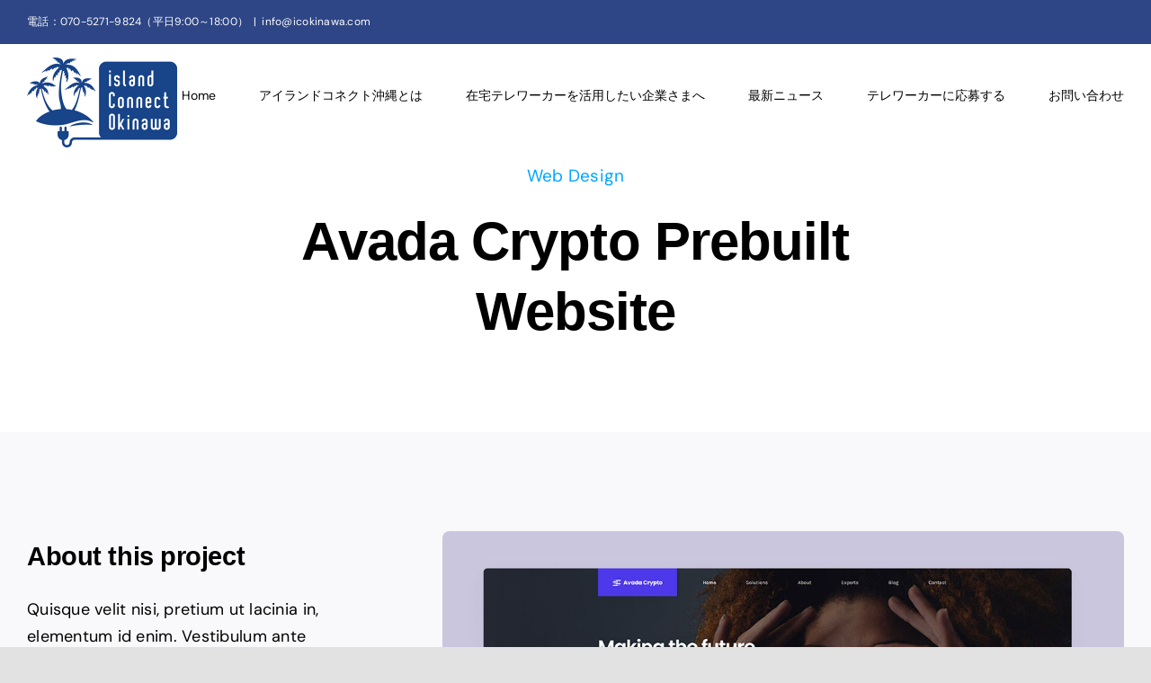

--- FILE ---
content_type: text/html; charset=UTF-8
request_url: https://icokinawa.com/portfolio-items/avada-crypto-prebuilt-website/
body_size: 93243
content:
<!DOCTYPE html>
<html class="avada-html-layout-wide avada-html-header-position-top avada-is-100-percent-template awb-scroll" dir="ltr" lang="ja" prefix="og: https://ogp.me/ns#" prefix="og: http://ogp.me/ns# fb: http://ogp.me/ns/fb#">
<head>
	<meta http-equiv="X-UA-Compatible" content="IE=edge" />
	<meta http-equiv="Content-Type" content="text/html; charset=utf-8"/>
	<meta name="viewport" content="width=device-width, initial-scale=1" />
	<title>Avada Crypto Prebuilt Website - アイランドコネクト沖縄 〜沖縄の在宅ワークを推進〜</title>

		<!-- All in One SEO 4.7.0 - aioseo.com -->
		<meta name="description" content="About this projectQuisque velit nisi, pretium ut lacini" />
		<meta name="robots" content="max-image-preview:large" />
		<link rel="canonical" href="https://icokinawa.com/portfolio-items/avada-crypto-prebuilt-website/" />
		<meta name="generator" content="All in One SEO (AIOSEO) 4.7.0" />
		<meta property="og:locale" content="ja_JP" />
		<meta property="og:site_name" content="アイランドコネクト沖縄 〜沖縄の在宅ワークを推進〜 - 沖縄の「はたらく」を地産地消する人材プラットフォーム" />
		<meta property="og:type" content="article" />
		<meta property="og:title" content="Avada Crypto Prebuilt Website - アイランドコネクト沖縄 〜沖縄の在宅ワークを推進〜" />
		<meta property="og:description" content="About this projectQuisque velit nisi, pretium ut lacini" />
		<meta property="og:url" content="https://icokinawa.com/portfolio-items/avada-crypto-prebuilt-website/" />
		<meta property="article:published_time" content="2021-07-29T18:17:05+00:00" />
		<meta property="article:modified_time" content="2021-07-29T18:17:05+00:00" />
		<meta name="twitter:card" content="summary" />
		<meta name="twitter:title" content="Avada Crypto Prebuilt Website - アイランドコネクト沖縄 〜沖縄の在宅ワークを推進〜" />
		<meta name="twitter:description" content="About this projectQuisque velit nisi, pretium ut lacini" />
		<script type="application/ld+json" class="aioseo-schema">
			{"@context":"https:\/\/schema.org","@graph":[{"@type":"BreadcrumbList","@id":"https:\/\/icokinawa.com\/portfolio-items\/avada-crypto-prebuilt-website\/#breadcrumblist","itemListElement":[{"@type":"ListItem","@id":"https:\/\/icokinawa.com\/#listItem","position":1,"name":"\u5bb6","item":"https:\/\/icokinawa.com\/","nextItem":"https:\/\/icokinawa.com\/portfolio-items\/avada-crypto-prebuilt-website\/#listItem"},{"@type":"ListItem","@id":"https:\/\/icokinawa.com\/portfolio-items\/avada-crypto-prebuilt-website\/#listItem","position":2,"name":"Avada Crypto Prebuilt Website","previousItem":"https:\/\/icokinawa.com\/#listItem"}]},{"@type":"Organization","@id":"https:\/\/icokinawa.com\/#organization","name":"\u30a2\u30a4\u30e9\u30f3\u30c9\u30b3\u30cd\u30af\u30c8\u6c96\u7e04","description":"\u6c96\u7e04\u306e\u300c\u306f\u305f\u3089\u304f\u300d\u3092\u5730\u7523\u5730\u6d88\u3059\u308b\u4eba\u6750\u30d7\u30e9\u30c3\u30c8\u30d5\u30a9\u30fc\u30e0","url":"https:\/\/icokinawa.com\/"},{"@type":"Person","@id":"https:\/\/icokinawa.com\/author\/icoadmin\/#author","url":"https:\/\/icokinawa.com\/author\/icoadmin\/","name":"icoadmin","image":{"@type":"ImageObject","@id":"https:\/\/icokinawa.com\/portfolio-items\/avada-crypto-prebuilt-website\/#authorImage","url":"https:\/\/secure.gravatar.com\/avatar\/4e879febedbe027f608cff4cce2546b6?s=96&d=mm&r=g","width":96,"height":96,"caption":"icoadmin"}},{"@type":"WebPage","@id":"https:\/\/icokinawa.com\/portfolio-items\/avada-crypto-prebuilt-website\/#webpage","url":"https:\/\/icokinawa.com\/portfolio-items\/avada-crypto-prebuilt-website\/","name":"Avada Crypto Prebuilt Website - \u30a2\u30a4\u30e9\u30f3\u30c9\u30b3\u30cd\u30af\u30c8\u6c96\u7e04 \u301c\u6c96\u7e04\u306e\u5728\u5b85\u30ef\u30fc\u30af\u3092\u63a8\u9032\u301c","description":"About this projectQuisque velit nisi, pretium ut lacini","inLanguage":"ja","isPartOf":{"@id":"https:\/\/icokinawa.com\/#website"},"breadcrumb":{"@id":"https:\/\/icokinawa.com\/portfolio-items\/avada-crypto-prebuilt-website\/#breadcrumblist"},"author":{"@id":"https:\/\/icokinawa.com\/author\/icoadmin\/#author"},"creator":{"@id":"https:\/\/icokinawa.com\/author\/icoadmin\/#author"},"image":{"@type":"ImageObject","url":"https:\/\/icokinawa.com\/wp-content\/uploads\/2021\/07\/portfolio-17.jpg","@id":"https:\/\/icokinawa.com\/portfolio-items\/avada-crypto-prebuilt-website\/#mainImage","width":1080,"height":951,"caption":"portfolio-17"},"primaryImageOfPage":{"@id":"https:\/\/icokinawa.com\/portfolio-items\/avada-crypto-prebuilt-website\/#mainImage"},"datePublished":"2021-07-29T18:17:05+09:00","dateModified":"2021-07-29T18:17:05+09:00"},{"@type":"WebSite","@id":"https:\/\/icokinawa.com\/#website","url":"https:\/\/icokinawa.com\/","name":"\u30a2\u30a4\u30e9\u30f3\u30c9\u30b3\u30cd\u30af\u30c8\u6c96\u7e04 \u301c\u6c96\u7e04\u306e\u5728\u5b85\u30ef\u30fc\u30af\u3092\u63a8\u9032\u301c","description":"\u6c96\u7e04\u306e\u300c\u306f\u305f\u3089\u304f\u300d\u3092\u5730\u7523\u5730\u6d88\u3059\u308b\u4eba\u6750\u30d7\u30e9\u30c3\u30c8\u30d5\u30a9\u30fc\u30e0","inLanguage":"ja","publisher":{"@id":"https:\/\/icokinawa.com\/#organization"}}]}
		</script>
		<!-- All in One SEO -->

<link rel='dns-prefetch' href='//www.googletagmanager.com' />
<link rel="alternate" type="application/rss+xml" title="アイランドコネクト沖縄 〜沖縄の在宅ワークを推進〜 &raquo; フィード" href="https://icokinawa.com/feed/" />
<link rel="alternate" type="application/rss+xml" title="アイランドコネクト沖縄 〜沖縄の在宅ワークを推進〜 &raquo; コメントフィード" href="https://icokinawa.com/comments/feed/" />
					<link rel="shortcut icon" href="https://icokinawa.com/wp-content/uploads/2022/06/faicon.jpg" type="image/x-icon" />
		
					<!-- Apple Touch Icon -->
			<link rel="apple-touch-icon" sizes="180x180" href="https://icokinawa.com/wp-content/uploads/2022/06/faicon-ios.jpg">
		
					<!-- Android Icon -->
			<link rel="icon" sizes="192x192" href="https://icokinawa.com/wp-content/uploads/2022/06/faicon-android.jpg">
		
				<link rel="alternate" type="application/rss+xml" title="アイランドコネクト沖縄 〜沖縄の在宅ワークを推進〜 &raquo; Avada Crypto Prebuilt Website のコメントのフィード" href="https://icokinawa.com/portfolio-items/avada-crypto-prebuilt-website/feed/" />
<script type="text/javascript">
/* <![CDATA[ */
window._wpemojiSettings = {"baseUrl":"https:\/\/s.w.org\/images\/core\/emoji\/15.0.3\/72x72\/","ext":".png","svgUrl":"https:\/\/s.w.org\/images\/core\/emoji\/15.0.3\/svg\/","svgExt":".svg","source":{"concatemoji":"https:\/\/icokinawa.com\/wp-includes\/js\/wp-emoji-release.min.js?ver=6.6.4"}};
/*! This file is auto-generated */
!function(i,n){var o,s,e;function c(e){try{var t={supportTests:e,timestamp:(new Date).valueOf()};sessionStorage.setItem(o,JSON.stringify(t))}catch(e){}}function p(e,t,n){e.clearRect(0,0,e.canvas.width,e.canvas.height),e.fillText(t,0,0);var t=new Uint32Array(e.getImageData(0,0,e.canvas.width,e.canvas.height).data),r=(e.clearRect(0,0,e.canvas.width,e.canvas.height),e.fillText(n,0,0),new Uint32Array(e.getImageData(0,0,e.canvas.width,e.canvas.height).data));return t.every(function(e,t){return e===r[t]})}function u(e,t,n){switch(t){case"flag":return n(e,"\ud83c\udff3\ufe0f\u200d\u26a7\ufe0f","\ud83c\udff3\ufe0f\u200b\u26a7\ufe0f")?!1:!n(e,"\ud83c\uddfa\ud83c\uddf3","\ud83c\uddfa\u200b\ud83c\uddf3")&&!n(e,"\ud83c\udff4\udb40\udc67\udb40\udc62\udb40\udc65\udb40\udc6e\udb40\udc67\udb40\udc7f","\ud83c\udff4\u200b\udb40\udc67\u200b\udb40\udc62\u200b\udb40\udc65\u200b\udb40\udc6e\u200b\udb40\udc67\u200b\udb40\udc7f");case"emoji":return!n(e,"\ud83d\udc26\u200d\u2b1b","\ud83d\udc26\u200b\u2b1b")}return!1}function f(e,t,n){var r="undefined"!=typeof WorkerGlobalScope&&self instanceof WorkerGlobalScope?new OffscreenCanvas(300,150):i.createElement("canvas"),a=r.getContext("2d",{willReadFrequently:!0}),o=(a.textBaseline="top",a.font="600 32px Arial",{});return e.forEach(function(e){o[e]=t(a,e,n)}),o}function t(e){var t=i.createElement("script");t.src=e,t.defer=!0,i.head.appendChild(t)}"undefined"!=typeof Promise&&(o="wpEmojiSettingsSupports",s=["flag","emoji"],n.supports={everything:!0,everythingExceptFlag:!0},e=new Promise(function(e){i.addEventListener("DOMContentLoaded",e,{once:!0})}),new Promise(function(t){var n=function(){try{var e=JSON.parse(sessionStorage.getItem(o));if("object"==typeof e&&"number"==typeof e.timestamp&&(new Date).valueOf()<e.timestamp+604800&&"object"==typeof e.supportTests)return e.supportTests}catch(e){}return null}();if(!n){if("undefined"!=typeof Worker&&"undefined"!=typeof OffscreenCanvas&&"undefined"!=typeof URL&&URL.createObjectURL&&"undefined"!=typeof Blob)try{var e="postMessage("+f.toString()+"("+[JSON.stringify(s),u.toString(),p.toString()].join(",")+"));",r=new Blob([e],{type:"text/javascript"}),a=new Worker(URL.createObjectURL(r),{name:"wpTestEmojiSupports"});return void(a.onmessage=function(e){c(n=e.data),a.terminate(),t(n)})}catch(e){}c(n=f(s,u,p))}t(n)}).then(function(e){for(var t in e)n.supports[t]=e[t],n.supports.everything=n.supports.everything&&n.supports[t],"flag"!==t&&(n.supports.everythingExceptFlag=n.supports.everythingExceptFlag&&n.supports[t]);n.supports.everythingExceptFlag=n.supports.everythingExceptFlag&&!n.supports.flag,n.DOMReady=!1,n.readyCallback=function(){n.DOMReady=!0}}).then(function(){return e}).then(function(){var e;n.supports.everything||(n.readyCallback(),(e=n.source||{}).concatemoji?t(e.concatemoji):e.wpemoji&&e.twemoji&&(t(e.twemoji),t(e.wpemoji)))}))}((window,document),window._wpemojiSettings);
/* ]]> */
</script>
<style id='wp-emoji-styles-inline-css' type='text/css'>

	img.wp-smiley, img.emoji {
		display: inline !important;
		border: none !important;
		box-shadow: none !important;
		height: 1em !important;
		width: 1em !important;
		margin: 0 0.07em !important;
		vertical-align: -0.1em !important;
		background: none !important;
		padding: 0 !important;
	}
</style>
<style id='classic-theme-styles-inline-css' type='text/css'>
/*! This file is auto-generated */
.wp-block-button__link{color:#fff;background-color:#32373c;border-radius:9999px;box-shadow:none;text-decoration:none;padding:calc(.667em + 2px) calc(1.333em + 2px);font-size:1.125em}.wp-block-file__button{background:#32373c;color:#fff;text-decoration:none}
</style>
<style id='global-styles-inline-css' type='text/css'>
:root{--wp--preset--aspect-ratio--square: 1;--wp--preset--aspect-ratio--4-3: 4/3;--wp--preset--aspect-ratio--3-4: 3/4;--wp--preset--aspect-ratio--3-2: 3/2;--wp--preset--aspect-ratio--2-3: 2/3;--wp--preset--aspect-ratio--16-9: 16/9;--wp--preset--aspect-ratio--9-16: 9/16;--wp--preset--color--black: #000000;--wp--preset--color--cyan-bluish-gray: #abb8c3;--wp--preset--color--white: #ffffff;--wp--preset--color--pale-pink: #f78da7;--wp--preset--color--vivid-red: #cf2e2e;--wp--preset--color--luminous-vivid-orange: #ff6900;--wp--preset--color--luminous-vivid-amber: #fcb900;--wp--preset--color--light-green-cyan: #7bdcb5;--wp--preset--color--vivid-green-cyan: #00d084;--wp--preset--color--pale-cyan-blue: #8ed1fc;--wp--preset--color--vivid-cyan-blue: #0693e3;--wp--preset--color--vivid-purple: #9b51e0;--wp--preset--gradient--vivid-cyan-blue-to-vivid-purple: linear-gradient(135deg,rgba(6,147,227,1) 0%,rgb(155,81,224) 100%);--wp--preset--gradient--light-green-cyan-to-vivid-green-cyan: linear-gradient(135deg,rgb(122,220,180) 0%,rgb(0,208,130) 100%);--wp--preset--gradient--luminous-vivid-amber-to-luminous-vivid-orange: linear-gradient(135deg,rgba(252,185,0,1) 0%,rgba(255,105,0,1) 100%);--wp--preset--gradient--luminous-vivid-orange-to-vivid-red: linear-gradient(135deg,rgba(255,105,0,1) 0%,rgb(207,46,46) 100%);--wp--preset--gradient--very-light-gray-to-cyan-bluish-gray: linear-gradient(135deg,rgb(238,238,238) 0%,rgb(169,184,195) 100%);--wp--preset--gradient--cool-to-warm-spectrum: linear-gradient(135deg,rgb(74,234,220) 0%,rgb(151,120,209) 20%,rgb(207,42,186) 40%,rgb(238,44,130) 60%,rgb(251,105,98) 80%,rgb(254,248,76) 100%);--wp--preset--gradient--blush-light-purple: linear-gradient(135deg,rgb(255,206,236) 0%,rgb(152,150,240) 100%);--wp--preset--gradient--blush-bordeaux: linear-gradient(135deg,rgb(254,205,165) 0%,rgb(254,45,45) 50%,rgb(107,0,62) 100%);--wp--preset--gradient--luminous-dusk: linear-gradient(135deg,rgb(255,203,112) 0%,rgb(199,81,192) 50%,rgb(65,88,208) 100%);--wp--preset--gradient--pale-ocean: linear-gradient(135deg,rgb(255,245,203) 0%,rgb(182,227,212) 50%,rgb(51,167,181) 100%);--wp--preset--gradient--electric-grass: linear-gradient(135deg,rgb(202,248,128) 0%,rgb(113,206,126) 100%);--wp--preset--gradient--midnight: linear-gradient(135deg,rgb(2,3,129) 0%,rgb(40,116,252) 100%);--wp--preset--font-size--small: 13.5px;--wp--preset--font-size--medium: 20px;--wp--preset--font-size--large: 27px;--wp--preset--font-size--x-large: 42px;--wp--preset--font-size--normal: 18px;--wp--preset--font-size--xlarge: 36px;--wp--preset--font-size--huge: 54px;--wp--preset--spacing--20: 0.44rem;--wp--preset--spacing--30: 0.67rem;--wp--preset--spacing--40: 1rem;--wp--preset--spacing--50: 1.5rem;--wp--preset--spacing--60: 2.25rem;--wp--preset--spacing--70: 3.38rem;--wp--preset--spacing--80: 5.06rem;--wp--preset--shadow--natural: 6px 6px 9px rgba(0, 0, 0, 0.2);--wp--preset--shadow--deep: 12px 12px 50px rgba(0, 0, 0, 0.4);--wp--preset--shadow--sharp: 6px 6px 0px rgba(0, 0, 0, 0.2);--wp--preset--shadow--outlined: 6px 6px 0px -3px rgba(255, 255, 255, 1), 6px 6px rgba(0, 0, 0, 1);--wp--preset--shadow--crisp: 6px 6px 0px rgba(0, 0, 0, 1);}:where(.is-layout-flex){gap: 0.5em;}:where(.is-layout-grid){gap: 0.5em;}body .is-layout-flex{display: flex;}.is-layout-flex{flex-wrap: wrap;align-items: center;}.is-layout-flex > :is(*, div){margin: 0;}body .is-layout-grid{display: grid;}.is-layout-grid > :is(*, div){margin: 0;}:where(.wp-block-columns.is-layout-flex){gap: 2em;}:where(.wp-block-columns.is-layout-grid){gap: 2em;}:where(.wp-block-post-template.is-layout-flex){gap: 1.25em;}:where(.wp-block-post-template.is-layout-grid){gap: 1.25em;}.has-black-color{color: var(--wp--preset--color--black) !important;}.has-cyan-bluish-gray-color{color: var(--wp--preset--color--cyan-bluish-gray) !important;}.has-white-color{color: var(--wp--preset--color--white) !important;}.has-pale-pink-color{color: var(--wp--preset--color--pale-pink) !important;}.has-vivid-red-color{color: var(--wp--preset--color--vivid-red) !important;}.has-luminous-vivid-orange-color{color: var(--wp--preset--color--luminous-vivid-orange) !important;}.has-luminous-vivid-amber-color{color: var(--wp--preset--color--luminous-vivid-amber) !important;}.has-light-green-cyan-color{color: var(--wp--preset--color--light-green-cyan) !important;}.has-vivid-green-cyan-color{color: var(--wp--preset--color--vivid-green-cyan) !important;}.has-pale-cyan-blue-color{color: var(--wp--preset--color--pale-cyan-blue) !important;}.has-vivid-cyan-blue-color{color: var(--wp--preset--color--vivid-cyan-blue) !important;}.has-vivid-purple-color{color: var(--wp--preset--color--vivid-purple) !important;}.has-black-background-color{background-color: var(--wp--preset--color--black) !important;}.has-cyan-bluish-gray-background-color{background-color: var(--wp--preset--color--cyan-bluish-gray) !important;}.has-white-background-color{background-color: var(--wp--preset--color--white) !important;}.has-pale-pink-background-color{background-color: var(--wp--preset--color--pale-pink) !important;}.has-vivid-red-background-color{background-color: var(--wp--preset--color--vivid-red) !important;}.has-luminous-vivid-orange-background-color{background-color: var(--wp--preset--color--luminous-vivid-orange) !important;}.has-luminous-vivid-amber-background-color{background-color: var(--wp--preset--color--luminous-vivid-amber) !important;}.has-light-green-cyan-background-color{background-color: var(--wp--preset--color--light-green-cyan) !important;}.has-vivid-green-cyan-background-color{background-color: var(--wp--preset--color--vivid-green-cyan) !important;}.has-pale-cyan-blue-background-color{background-color: var(--wp--preset--color--pale-cyan-blue) !important;}.has-vivid-cyan-blue-background-color{background-color: var(--wp--preset--color--vivid-cyan-blue) !important;}.has-vivid-purple-background-color{background-color: var(--wp--preset--color--vivid-purple) !important;}.has-black-border-color{border-color: var(--wp--preset--color--black) !important;}.has-cyan-bluish-gray-border-color{border-color: var(--wp--preset--color--cyan-bluish-gray) !important;}.has-white-border-color{border-color: var(--wp--preset--color--white) !important;}.has-pale-pink-border-color{border-color: var(--wp--preset--color--pale-pink) !important;}.has-vivid-red-border-color{border-color: var(--wp--preset--color--vivid-red) !important;}.has-luminous-vivid-orange-border-color{border-color: var(--wp--preset--color--luminous-vivid-orange) !important;}.has-luminous-vivid-amber-border-color{border-color: var(--wp--preset--color--luminous-vivid-amber) !important;}.has-light-green-cyan-border-color{border-color: var(--wp--preset--color--light-green-cyan) !important;}.has-vivid-green-cyan-border-color{border-color: var(--wp--preset--color--vivid-green-cyan) !important;}.has-pale-cyan-blue-border-color{border-color: var(--wp--preset--color--pale-cyan-blue) !important;}.has-vivid-cyan-blue-border-color{border-color: var(--wp--preset--color--vivid-cyan-blue) !important;}.has-vivid-purple-border-color{border-color: var(--wp--preset--color--vivid-purple) !important;}.has-vivid-cyan-blue-to-vivid-purple-gradient-background{background: var(--wp--preset--gradient--vivid-cyan-blue-to-vivid-purple) !important;}.has-light-green-cyan-to-vivid-green-cyan-gradient-background{background: var(--wp--preset--gradient--light-green-cyan-to-vivid-green-cyan) !important;}.has-luminous-vivid-amber-to-luminous-vivid-orange-gradient-background{background: var(--wp--preset--gradient--luminous-vivid-amber-to-luminous-vivid-orange) !important;}.has-luminous-vivid-orange-to-vivid-red-gradient-background{background: var(--wp--preset--gradient--luminous-vivid-orange-to-vivid-red) !important;}.has-very-light-gray-to-cyan-bluish-gray-gradient-background{background: var(--wp--preset--gradient--very-light-gray-to-cyan-bluish-gray) !important;}.has-cool-to-warm-spectrum-gradient-background{background: var(--wp--preset--gradient--cool-to-warm-spectrum) !important;}.has-blush-light-purple-gradient-background{background: var(--wp--preset--gradient--blush-light-purple) !important;}.has-blush-bordeaux-gradient-background{background: var(--wp--preset--gradient--blush-bordeaux) !important;}.has-luminous-dusk-gradient-background{background: var(--wp--preset--gradient--luminous-dusk) !important;}.has-pale-ocean-gradient-background{background: var(--wp--preset--gradient--pale-ocean) !important;}.has-electric-grass-gradient-background{background: var(--wp--preset--gradient--electric-grass) !important;}.has-midnight-gradient-background{background: var(--wp--preset--gradient--midnight) !important;}.has-small-font-size{font-size: var(--wp--preset--font-size--small) !important;}.has-medium-font-size{font-size: var(--wp--preset--font-size--medium) !important;}.has-large-font-size{font-size: var(--wp--preset--font-size--large) !important;}.has-x-large-font-size{font-size: var(--wp--preset--font-size--x-large) !important;}
:where(.wp-block-post-template.is-layout-flex){gap: 1.25em;}:where(.wp-block-post-template.is-layout-grid){gap: 1.25em;}
:where(.wp-block-columns.is-layout-flex){gap: 2em;}:where(.wp-block-columns.is-layout-grid){gap: 2em;}
:root :where(.wp-block-pullquote){font-size: 1.5em;line-height: 1.6;}
</style>
<link rel='stylesheet' id='fusion-dynamic-css-css' href='https://icokinawa.com/wp-content/uploads/fusion-styles/1a78b7364f26abaabc25d65ac9069ba4.min.css?ver=3.7' type='text/css' media='all' />

<!-- Site Kit によって追加された Google タグ（gtag.js）スニペット -->

<!-- Google アナリティクス スニペット (Site Kit が追加) -->
<script type="text/javascript" src="https://www.googletagmanager.com/gtag/js?id=GT-5NX844R" id="google_gtagjs-js" async></script>
<script type="text/javascript" id="google_gtagjs-js-after">
/* <![CDATA[ */
window.dataLayer = window.dataLayer || [];function gtag(){dataLayer.push(arguments);}
gtag("set","linker",{"domains":["icokinawa.com"]});
gtag("js", new Date());
gtag("set", "developer_id.dZTNiMT", true);
gtag("config", "GT-5NX844R");
/* ]]> */
</script>

<!-- Site Kit によって追加された終了 Google タグ（gtag.js）スニペット -->
<link rel="https://api.w.org/" href="https://icokinawa.com/wp-json/" /><link rel="alternate" title="JSON" type="application/json" href="https://icokinawa.com/wp-json/wp/v2/avada_portfolio/1306" /><link rel="EditURI" type="application/rsd+xml" title="RSD" href="https://icokinawa.com/xmlrpc.php?rsd" />
<meta name="generator" content="WordPress 6.6.4" />
<link rel='shortlink' href='https://icokinawa.com/?p=1306' />
<link rel="alternate" title="oEmbed (JSON)" type="application/json+oembed" href="https://icokinawa.com/wp-json/oembed/1.0/embed?url=https%3A%2F%2Ficokinawa.com%2Fportfolio-items%2Favada-crypto-prebuilt-website%2F" />
<link rel="alternate" title="oEmbed (XML)" type="text/xml+oembed" href="https://icokinawa.com/wp-json/oembed/1.0/embed?url=https%3A%2F%2Ficokinawa.com%2Fportfolio-items%2Favada-crypto-prebuilt-website%2F&#038;format=xml" />
<meta name="generator" content="Site Kit by Google 1.135.0" /><style type="text/css" id="css-fb-visibility">@media screen and (max-width: 640px){.fusion-no-small-visibility{display:none !important;}body:not(.fusion-builder-ui-wireframe) .sm-text-align-center{text-align:center !important;}body:not(.fusion-builder-ui-wireframe) .sm-text-align-left{text-align:left !important;}body:not(.fusion-builder-ui-wireframe) .sm-text-align-right{text-align:right !important;}body:not(.fusion-builder-ui-wireframe) .sm-flex-align-center{justify-content:center !important;}body:not(.fusion-builder-ui-wireframe) .sm-flex-align-flex-start{justify-content:flex-start !important;}body:not(.fusion-builder-ui-wireframe) .sm-flex-align-flex-end{justify-content:flex-end !important;}body:not(.fusion-builder-ui-wireframe) .sm-mx-auto{margin-left:auto !important;margin-right:auto !important;}body:not(.fusion-builder-ui-wireframe) .sm-ml-auto{margin-left:auto !important;}body:not(.fusion-builder-ui-wireframe) .sm-mr-auto{margin-right:auto !important;}body:not(.fusion-builder-ui-wireframe) .fusion-absolute-position-small{position:absolute;top:auto;width:100%;}}@media screen and (min-width: 641px) and (max-width: 1035px){.fusion-no-medium-visibility{display:none !important;}body:not(.fusion-builder-ui-wireframe) .md-text-align-center{text-align:center !important;}body:not(.fusion-builder-ui-wireframe) .md-text-align-left{text-align:left !important;}body:not(.fusion-builder-ui-wireframe) .md-text-align-right{text-align:right !important;}body:not(.fusion-builder-ui-wireframe) .md-flex-align-center{justify-content:center !important;}body:not(.fusion-builder-ui-wireframe) .md-flex-align-flex-start{justify-content:flex-start !important;}body:not(.fusion-builder-ui-wireframe) .md-flex-align-flex-end{justify-content:flex-end !important;}body:not(.fusion-builder-ui-wireframe) .md-mx-auto{margin-left:auto !important;margin-right:auto !important;}body:not(.fusion-builder-ui-wireframe) .md-ml-auto{margin-left:auto !important;}body:not(.fusion-builder-ui-wireframe) .md-mr-auto{margin-right:auto !important;}body:not(.fusion-builder-ui-wireframe) .fusion-absolute-position-medium{position:absolute;top:auto;width:100%;}}@media screen and (min-width: 1036px){.fusion-no-large-visibility{display:none !important;}body:not(.fusion-builder-ui-wireframe) .lg-text-align-center{text-align:center !important;}body:not(.fusion-builder-ui-wireframe) .lg-text-align-left{text-align:left !important;}body:not(.fusion-builder-ui-wireframe) .lg-text-align-right{text-align:right !important;}body:not(.fusion-builder-ui-wireframe) .lg-flex-align-center{justify-content:center !important;}body:not(.fusion-builder-ui-wireframe) .lg-flex-align-flex-start{justify-content:flex-start !important;}body:not(.fusion-builder-ui-wireframe) .lg-flex-align-flex-end{justify-content:flex-end !important;}body:not(.fusion-builder-ui-wireframe) .lg-mx-auto{margin-left:auto !important;margin-right:auto !important;}body:not(.fusion-builder-ui-wireframe) .lg-ml-auto{margin-left:auto !important;}body:not(.fusion-builder-ui-wireframe) .lg-mr-auto{margin-right:auto !important;}body:not(.fusion-builder-ui-wireframe) .fusion-absolute-position-large{position:absolute;top:auto;width:100%;}}</style><style type="text/css">.recentcomments a{display:inline !important;padding:0 !important;margin:0 !important;}</style>		<script type="text/javascript">
			var doc = document.documentElement;
			doc.setAttribute( 'data-useragent', navigator.userAgent );
		</script>
		
	</head>

<body class="avada_portfolio-template-default single single-avada_portfolio postid-1306 single-format-standard fusion-image-hovers fusion-pagination-sizing fusion-button_type-flat fusion-button_span-no fusion-button_gradient-linear avada-image-rollover-circle-no avada-image-rollover-yes avada-image-rollover-direction-fade fusion-body ltr fusion-sticky-header no-tablet-sticky-header no-mobile-sticky-header no-mobile-slidingbar no-mobile-totop fusion-disable-outline fusion-sub-menu-fade mobile-logo-pos-left layout-wide-mode avada-has-boxed-modal-shadow- layout-scroll-offset-full avada-has-zero-margin-offset-top fusion-top-header menu-text-align-center mobile-menu-design-flyout fusion-show-pagination-text fusion-header-layout-v3 avada-responsive avada-footer-fx-none avada-menu-highlight-style-bottombar fusion-search-form-clean fusion-main-menu-search-overlay fusion-avatar-circle avada-dropdown-styles avada-blog-layout-grid avada-blog-archive-layout-grid avada-header-shadow-no avada-menu-icon-position-left avada-has-megamenu-shadow avada-has-mobile-menu-search avada-has-breadcrumb-mobile-hidden avada-has-titlebar-hide avada-header-border-color-full-transparent avada-has-transparent-timeline_color avada-has-pagination-padding avada-flyout-menu-direction-fade avada-ec-views-v1" >
		<a class="skip-link screen-reader-text" href="#content">Skip to content</a>

	<div id="boxed-wrapper">
		<div class="fusion-sides-frame"></div>
		<div id="wrapper" class="fusion-wrapper">
			<div id="home" style="position:relative;top:-1px;"></div>
			
				
			<header class="fusion-header-wrapper">
				<div class="fusion-header-v3 fusion-logo-alignment fusion-logo-left fusion-sticky-menu- fusion-sticky-logo- fusion-mobile-logo-  fusion-mobile-menu-design-flyout fusion-header-has-flyout-menu">
					
<div class="fusion-secondary-header">
	<div class="fusion-row">
					<div class="fusion-alignleft">
				<div class="fusion-contact-info"><span class="fusion-contact-info-phone-number">電話：070-5271-9824（平日9:00～18:00）</span><span class="fusion-header-separator">|</span><span class="fusion-contact-info-email-address"><a href="mailto:&#105;&#110;fo&#64;&#105;&#99;o&#107;i&#110;&#97;wa.&#99;&#111;&#109;">&#105;&#110;fo&#64;&#105;&#99;o&#107;i&#110;&#97;wa.&#99;&#111;&#109;</a></span></div>			</div>
							<div class="fusion-alignright">
				<nav class="fusion-secondary-menu" role="navigation" aria-label="Secondary Menu"></nav>			</div>
			</div>
</div>
<div class="fusion-header-sticky-height"></div>
<div class="fusion-header">
	<div class="fusion-row">
					<div class="fusion-header-has-flyout-menu-content">
					<div class="fusion-logo" data-margin-top="31px" data-margin-bottom="31px" data-margin-left="0px" data-margin-right="0px">
			<a class="fusion-logo-link"  href="https://icokinawa.com/" >

						<!-- standard logo -->
			<img src="https://icokinawa.com/wp-content/uploads/2022/04/ico-ss.jpg" srcset="https://icokinawa.com/wp-content/uploads/2022/04/ico-ss.jpg 1x, https://icokinawa.com/wp-content/uploads/2022/04/ico-ss.jpg 2x" width="167" height="100" style="max-height:100px;height:auto;" alt="アイランドコネクト沖縄 〜沖縄の在宅ワークを推進〜 ロゴ" data-retina_logo_url="https://icokinawa.com/wp-content/uploads/2022/04/ico-ss.jpg" class="fusion-standard-logo" />

			
					</a>
		</div>		<nav class="fusion-main-menu" aria-label="Main Menu"><div class="fusion-overlay-search">		<form role="search" class="searchform fusion-search-form  fusion-search-form-clean" method="get" action="https://icokinawa.com/">
			<div class="fusion-search-form-content">

				
				<div class="fusion-search-field search-field">
					<label><span class="screen-reader-text">検索 …</span>
													<input type="search" value="" name="s" class="s" placeholder="検索..." required aria-required="true" aria-label="検索..."/>
											</label>
				</div>
				<div class="fusion-search-button search-button">
					<input type="submit" class="fusion-search-submit searchsubmit" aria-label="検索" value="&#xf002;" />
									</div>

				
			</div>


			
		</form>
		<div class="fusion-search-spacer"></div><a href="#" role="button" aria-label="Close Search" class="fusion-close-search"></a></div><ul id="menu-digital-agency-main-menu" class="fusion-menu"><li  id="menu-item-635"  class="menu-item menu-item-type-post_type menu-item-object-page menu-item-home menu-item-635"  data-item-id="635"><a  href="https://icokinawa.com/" class="fusion-bottombar-highlight"><span class="menu-text">Home</span></a></li><li  id="menu-item-2177"  class="menu-item menu-item-type-post_type menu-item-object-page menu-item-2177"  data-item-id="2177"><a  href="https://icokinawa.com/about-us/" class="fusion-bottombar-highlight"><span class="menu-text">アイランドコネクト沖縄とは</span></a></li><li  id="menu-item-2130"  class="menu-item menu-item-type-post_type menu-item-object-page menu-item-2130"  data-item-id="2130"><a  href="https://icokinawa.com/company/" class="fusion-bottombar-highlight"><span class="menu-text">在宅テレワーカーを活用したい企業さまへ</span></a></li><li  id="menu-item-639"  class="menu-item menu-item-type-post_type menu-item-object-page menu-item-639"  data-item-id="639"><a  href="https://icokinawa.com/news/" class="fusion-bottombar-highlight"><span class="menu-text">最新ニュース</span></a></li><li  id="menu-item-3001"  class="menu-item menu-item-type-post_type menu-item-object-page menu-item-3001"  data-item-id="3001"><a  href="https://icokinawa.com/contact-for-worker/" class="fusion-bottombar-highlight"><span class="menu-text">テレワーカーに応募する</span></a></li><li  id="menu-item-2083"  class="menu-item menu-item-type-post_type menu-item-object-page menu-item-2083"  data-item-id="2083"><a  href="https://icokinawa.com/contact/" class="fusion-bottombar-highlight"><span class="menu-text">お問い合わせ</span></a></li></ul></nav><div class="fusion-flyout-menu-icons fusion-flyout-mobile-menu-icons">
	
	
			<div class="fusion-flyout-search-toggle">
			<div class="fusion-toggle-icon">
				<div class="fusion-toggle-icon-line"></div>
				<div class="fusion-toggle-icon-line"></div>
				<div class="fusion-toggle-icon-line"></div>
			</div>
			<a class="fusion-icon awb-icon-search" aria-hidden="true" aria-label="Toggle Search" href="#"></a>
		</div>
	
				<a class="fusion-flyout-menu-toggle" aria-hidden="true" aria-label="Toggle Menu" href="#">
			<div class="fusion-toggle-icon-line"></div>
			<div class="fusion-toggle-icon-line"></div>
			<div class="fusion-toggle-icon-line"></div>
		</a>
	</div>

	<div class="fusion-flyout-search">
				<form role="search" class="searchform fusion-search-form  fusion-search-form-clean" method="get" action="https://icokinawa.com/">
			<div class="fusion-search-form-content">

				
				<div class="fusion-search-field search-field">
					<label><span class="screen-reader-text">検索 …</span>
													<input type="search" value="" name="s" class="s" placeholder="検索..." required aria-required="true" aria-label="検索..."/>
											</label>
				</div>
				<div class="fusion-search-button search-button">
					<input type="submit" class="fusion-search-submit searchsubmit" aria-label="検索" value="&#xf002;" />
									</div>

				
			</div>


			
		</form>
			</div>

<div class="fusion-flyout-menu-bg"></div>

<nav class="fusion-mobile-nav-holder fusion-flyout-menu fusion-flyout-mobile-menu" aria-label="Main Menu Mobile"></nav>

							</div>
			</div>
</div>
				</div>
				<div class="fusion-clearfix"></div>
			</header>
							
						<div id="sliders-container" class="fusion-slider-visibility">
					</div>
				
				
			
			<section class="fusion-page-title-bar fusion-tb-page-title-bar"><div class="fusion-fullwidth fullwidth-box fusion-builder-row-14 fusion-flex-container nonhundred-percent-fullwidth non-hundred-percent-height-scrolling" style="background-color: rgba(255,255,255,0);background-position: center center;background-repeat: no-repeat;border-width: 0px 0px 0px 0px;border-color:var(--awb-color3);border-style:solid;" ><div class="fusion-builder-row fusion-row fusion-flex-align-items-flex-start fusion-flex-justify-content-center" style="max-width:1310.4px;margin-left: calc(-4% / 2 );margin-right: calc(-4% / 2 );"><div class="fusion-layout-column fusion_builder_column fusion-builder-column-17 fusion_builder_column_2_3 2_3 fusion-flex-column fusion-animated" data-animationType="fadeInDown" data-animationDuration="1.3" data-animationOffset="top-into-view"><div class="fusion-column-wrapper fusion-flex-justify-content-center fusion-content-layout-column" style="background-position:left top;background-repeat:no-repeat;-webkit-background-size:cover;-moz-background-size:cover;-o-background-size:cover;background-size:cover;padding: 0px 0px 0px 0px;"><div class="fusion-text fusion-text-14 fusion-text-no-margin" style="text-align:center;font-size:19px;color:var(--awb-color5);margin-bottom:8px;"><p><a href="https://icokinawa.com/portfolio_category/web-design/" title="Web Design">Web Design</a></p>
</div><style type="text/css">@media only screen and (max-width:1035px) {.fusion-title.fusion-title-10{margin-top:10px!important; margin-right:0px!important;margin-bottom:0px!important;margin-left:0px!important;}}@media only screen and (max-width:640px) {.fusion-title.fusion-title-10{margin-top:10px!important; margin-right:0px!important;margin-bottom:10px!important; margin-left:0px!important;}}</style><div class="fusion-title title fusion-title-10 fusion-no-small-visibility fusion-sep-none fusion-title-center fusion-title-text fusion-title-size-one" style="margin-top:10px;margin-right:0px;margin-bottom:0px;margin-left:0px;"><h1 class="title-heading-center" style="margin:0;">Avada Crypto Prebuilt Website</h1></div><style type="text/css">@media only screen and (max-width:1035px) {.fusion-title.fusion-title-11{margin-top:10px!important; margin-right:0px!important;margin-bottom:0px!important;margin-left:0px!important;}}@media only screen and (max-width:640px) {.fusion-title.fusion-title-11{margin-top:10px!important; margin-right:0px!important;margin-bottom:10px!important; margin-left:0px!important;}}</style><div class="fusion-title title fusion-title-11 fusion-no-medium-visibility fusion-no-large-visibility fusion-sep-none fusion-title-center fusion-title-text fusion-title-size-one" style="font-size:40px;margin-top:10px;margin-right:0px;margin-bottom:0px;margin-left:0px;"><h1 class="title-heading-center" style="margin:0;font-size:1em;line-height:1.2em;">Avada Crypto Prebuilt Website</h1></div></div><style type="text/css">.fusion-body .fusion-builder-column-17{width:66.666666666667% !important;margin-top : 0px;margin-bottom : 0px;}.fusion-builder-column-17 > .fusion-column-wrapper {padding-top : 0px !important;padding-right : 0px !important;margin-right : 2.88%;padding-bottom : 0px !important;padding-left : 0px !important;margin-left : 2.88%;}@media only screen and (max-width:1035px) {.fusion-body .fusion-builder-column-17{width:83.333333333333% !important;order : 0;}.fusion-builder-column-17 > .fusion-column-wrapper {margin-right : 2.304%;margin-left : 2.304%;}}@media only screen and (max-width:640px) {.fusion-body .fusion-builder-column-17{width:100% !important;order : 0;}.fusion-builder-column-17 > .fusion-column-wrapper {margin-right : 1.92%;margin-left : 1.92%;}}</style></div></div><style type="text/css">.fusion-body .fusion-flex-container.fusion-builder-row-14{ padding-top : 0px;margin-top : 0px;padding-right : 30px;padding-bottom : 0px;margin-bottom : 95px;padding-left : 30px;}@media only screen and (max-width:1035px) {.fusion-body .fusion-flex-container.fusion-builder-row-14{ margin-bottom : 90px;}}@media only screen and (max-width:640px) {.fusion-body .fusion-flex-container.fusion-builder-row-14{ margin-bottom : 40px;}}</style></div>
</section>
						<main id="main" class="clearfix width-100">
				<div class="fusion-row" style="max-width:100%;">
<section id="content" style="width: 100%;">
									<div id="post-1306" class="post-1306 avada_portfolio type-avada_portfolio status-publish format-standard has-post-thumbnail hentry portfolio_category-web-design portfolio_skills-css-html portfolio_skills-javascript portfolio_skills-web-design">

				<div class="post-content">
					<div class="fusion-fullwidth fullwidth-box fusion-builder-row-15 fusion-flex-container nonhundred-percent-fullwidth non-hundred-percent-height-scrolling fusion-animated" style="background-color: var(--awb-color2);background-position: center center;background-repeat: no-repeat;border-width: 0px 0px 0px 0px;border-color:var(--awb-color3);border-style:solid;" data-animationType="fadeInUp" data-animationDuration="1.2" data-animationOffset="top-into-view" ><div class="fusion-builder-row fusion-row fusion-flex-align-items-flex-start" style="max-width:calc( 1260px + 100px );margin-left: calc(-100px / 2 );margin-right: calc(-100px / 2 );"><div class="fusion-layout-column fusion_builder_column fusion-builder-column-18 fusion-flex-column"><div class="fusion-column-wrapper fusion-flex-justify-content-flex-start fusion-content-layout-column" style="background-position:left top;background-repeat:no-repeat;-webkit-background-size:cover;-moz-background-size:cover;-o-background-size:cover;background-size:cover;padding: 0px 0px 0px 0px;"><div class="fusion-content-tb fusion-content-tb-1" style="margin-bottom:40px;"><div class="fusion-fullwidth fullwidth-box fusion-builder-row-15-1 fusion-flex-container nonhundred-percent-fullwidth non-hundred-percent-height-scrolling" style="background-color: rgba(255,255,255,0);background-position: center center;background-repeat: no-repeat;border-width: 0px 0px 0px 0px;border-color:var(--awb-color3);border-style:solid;" ><div class="fusion-builder-row fusion-row fusion-flex-align-items-flex-start" style="width:104% !important;max-width:104% !important;margin-left: calc(-4% / 2 );margin-right: calc(-4% / 2 );"><div class="fusion-layout-column fusion_builder_column fusion-builder-column-19 fusion_builder_column_1_1 1_1 fusion-flex-column"><div class="fusion-column-wrapper fusion-flex-justify-content-flex-start fusion-content-layout-column" style="background-position:left top;background-repeat:no-repeat;-webkit-background-size:cover;-moz-background-size:cover;-o-background-size:cover;background-size:cover;padding: 0px 0px 0px 0px;"><style type="text/css">@media only screen and (max-width:1035px) {.fusion-title.fusion-title-12{margin-top:10px!important; margin-right:0px!important;margin-bottom:25px!important;margin-left:0px!important;}}@media only screen and (max-width:640px) {.fusion-title.fusion-title-12{margin-top:10px!important; margin-right:0px!important;margin-bottom:25px!important; margin-left:0px!important;}}</style><div class="fusion-title title fusion-title-12 fusion-sep-none fusion-title-text fusion-title-size-two" style="font-size:29px;margin-top:10px;margin-right:0px;margin-bottom:25px;margin-left:0px;"><h2 class="title-heading-left" style="margin:0;font-size:1em;">About this project</h2></div><div class="fusion-text fusion-text-15 fusion-text-no-margin" style="margin-bottom:40px;"><p>Quisque velit nisi, pretium ut lacinia in, elementum id enim. Vestibulum ante ipsum primis in faucibus orci luctus et ultrices posuere cubilia Curae;</p>
<p>Donec velit neque, auctor sit amet aliquam vel, ullamcorper sit amet ligula. Curabitur aliquet quam id dui posuere blandit.</p>
<p>Nulla quis lorem ut libero malesuada feugiat. Donec sollicitudin molestie malesuada.</p>
</div><div ><style>.fusion-body .fusion-button.button-7 .fusion-button-text,.fusion-body .fusion-button.button-7 i{color:var(--awb-color1);}.fusion-body .fusion-button.button-7{border-color:var(--awb-color1);border-radius:13px 13px 13px 13px;background:var(--awb-color4);}.fusion-body .fusion-button.button-7:hover .fusion-button-text,.fusion-body .fusion-button.button-7:hover i,.fusion-body .fusion-button.button-7:focus .fusion-button-text,.fusion-body .fusion-button.button-7:focus i,.fusion-body .fusion-button.button-7:active .fusion-button-text,.fusion-body .fusion-button.button-7:active i{color:var(--awb-color4);}.fusion-body .fusion-button.button-7:hover,.fusion-body .fusion-button.button-7:active,.fusion-body .fusion-button.button-7:focus{border-color:var(--awb-color1);background:hsla(var(--awb-color4-h),var(--awb-color4-s),var(--awb-color4-l),calc( var(--awb-color4-a) - 95% ));}</style><a class="fusion-button button-flat fusion-button-default-size button-custom button-7 fusion-button-default-span fusion-button-default-type fusion-no-small-visibility" target="_self" href="#"><span class="fusion-button-text">Visit This Project</span></a></div></div><style type="text/css">.fusion-body .fusion-builder-column-19{width:100% !important;margin-top : 0px;margin-bottom : 0px;}.fusion-builder-column-19 > .fusion-column-wrapper {padding-top : 0px !important;padding-right : 0px !important;margin-right : 1.92%;padding-bottom : 0px !important;padding-left : 0px !important;margin-left : 1.92%;}@media only screen and (max-width:1035px) {.fusion-body .fusion-builder-column-19{width:100% !important;}.fusion-builder-column-19 > .fusion-column-wrapper {margin-right : 1.92%;margin-left : 1.92%;}}@media only screen and (max-width:640px) {.fusion-body .fusion-builder-column-19{width:100% !important;}.fusion-builder-column-19 > .fusion-column-wrapper {margin-right : 1.92%;margin-left : 1.92%;}}</style></div></div><style type="text/css">.fusion-body .fusion-flex-container.fusion-builder-row-15-1{ padding-top : 0px;margin-top : 0px;padding-right : 0px;padding-bottom : 0px;margin-bottom : 0px;padding-left : 0px;}</style></div>

</div><div class="fusion-meta-tb fusion-meta-tb-1 stacked" style="min-height:7px;justify-content:flex-start;align-items:flex-start;font-size:13px;"><span class="fusion-tb-published-date">Published On: 2021年07月29日</span><span class="fusion-meta-tb-sep"></span><span class="fusion-tb-author">By <span><a href="https://icokinawa.com/author/icoadmin/" title="icoadmin の投稿" rel="author">icoadmin</a></span></span><span class="fusion-meta-tb-sep"></span><span class="fusion-tb-categories">Categories: <a href="https://icokinawa.com/portfolio_category/web-design/" rel="tag">Web Design</a></span><span class="fusion-meta-tb-sep"></span></div><style type="text/css">.fusion-meta-tb.fusion-meta-tb-1{border-bottom-width:0;border-top-width:0;}.fusion-meta-tb.fusion-meta-tb-1  > span:not(.fusion-meta-tb-sep){padding-top:7px;padding-bottom:7px;}</style></div><style type="text/css">.fusion-body .fusion-builder-column-18{width:35% !important;margin-top : 0px;margin-bottom : 20px;}.fusion-builder-column-18 > .fusion-column-wrapper {padding-top : 0px !important;padding-right : 0px !important;margin-right : calc( 0.18857142857143 * calc( 100% - 100px ) );padding-bottom : 0px !important;padding-left : 0px !important;margin-left : 50px;}@media only screen and (max-width:1035px) {.fusion-body .fusion-builder-column-18{width:40% !important;order : 0;}.fusion-builder-column-18 > .fusion-column-wrapper {margin-right : calc( 0.165 * calc( 100% - 100px ) );margin-left : 50px;}}@media only screen and (max-width:640px) {.fusion-body .fusion-builder-column-18{width:100% !important;order : 0;}.fusion-builder-column-18 > .fusion-column-wrapper {margin-right : 50px;margin-left : 50px;}}</style></div><div class="fusion-layout-column fusion_builder_column fusion-builder-column-20 fusion-flex-column"><div class="fusion-column-wrapper fusion-flex-justify-content-flex-start fusion-content-layout-column" style="background-position:left top;background-repeat:no-repeat;-webkit-background-size:cover;-moz-background-size:cover;-o-background-size:cover;background-size:cover;padding: 0px 0px 0px 0px;"><div ><span class=" fusion-imageframe imageframe-none imageframe-10 hover-type-none" style="border-radius:8px;"><img decoding="async" width="1080" height="951" alt="portfolio-17" title="Portfolio 17" src="data:image/svg+xml,%3Csvg%20xmlns%3D%27http%3A%2F%2Fwww.w3.org%2F2000%2Fsvg%27%20width%3D%271080%27%20height%3D%27951%27%20viewBox%3D%270%200%201080%20951%27%3E%3Crect%20width%3D%271080%27%20height%3D%27951%27%20fill-opacity%3D%220%22%2F%3E%3C%2Fsvg%3E" data-orig-src="https://icokinawa.com/wp-content/uploads/2021/07/portfolio-17.jpg" class="lazyload img-responsive wp-image-1310"/></span></div></div><style type="text/css">.fusion-body .fusion-builder-column-20{width:65% !important;margin-top : 0px;margin-bottom : 0px;}.fusion-builder-column-20 > .fusion-column-wrapper {padding-top : 0px !important;padding-right : 0px !important;margin-right : 50px;padding-bottom : 0px !important;padding-left : 0px !important;margin-left : 50px;}@media only screen and (max-width:1035px) {.fusion-body .fusion-builder-column-20{width:60% !important;order : 0;}.fusion-builder-column-20 > .fusion-column-wrapper {margin-right : 50px;margin-left : 50px;}}@media only screen and (max-width:640px) {.fusion-body .fusion-builder-column-20{width:100% !important;order : 0;}.fusion-builder-column-20 > .fusion-column-wrapper {margin-right : 50px;margin-left : 50px;}}</style></div></div><style type="text/css">.fusion-body .fusion-flex-container.fusion-builder-row-15{ padding-top : 110px;margin-top : 0px;padding-right : 30px;padding-bottom : 110px;margin-bottom : 0px;padding-left : 30px;}@media only screen and (max-width:1035px) {.fusion-body .fusion-flex-container.fusion-builder-row-15{ padding-top : 70px;padding-right : 40px;padding-bottom : 70px;padding-left : 40px;}}@media only screen and (max-width:640px) {.fusion-body .fusion-flex-container.fusion-builder-row-15{ padding-top : 50px;padding-bottom : 50px;}}</style></div><div class="fusion-fullwidth fullwidth-box fusion-builder-row-16 fusion-flex-container nonhundred-percent-fullwidth non-hundred-percent-height-scrolling" style="background-color: rgba(255,255,255,0);background-position: center center;background-repeat: no-repeat;border-width: 0px 0px 0px 0px;border-color:var(--awb-color3);border-style:solid;" ><div class="fusion-builder-row fusion-row fusion-flex-align-items-flex-start" style="max-width:1310.4px;margin-left: calc(-4% / 2 );margin-right: calc(-4% / 2 );"><div class="fusion-layout-column fusion_builder_column fusion-builder-column-21 fusion_builder_column_2_3 2_3 fusion-flex-column"><div class="fusion-column-wrapper fusion-flex-justify-content-flex-start fusion-content-layout-column" style="background-position:left top;background-repeat:no-repeat;-webkit-background-size:cover;-moz-background-size:cover;-o-background-size:cover;background-size:cover;padding: 0px 0px 0px 0px;"><style type="text/css">@media only screen and (max-width:1035px) {.fusion-title.fusion-title-13{margin-top:10px!important; margin-right:0px!important;margin-bottom:15px!important;margin-left:0px!important;}}@media only screen and (max-width:640px) {.fusion-title.fusion-title-13{margin-top:10px!important; margin-right:0px!important;margin-bottom:0px!important; margin-left:0px!important;}}</style><div class="fusion-title title fusion-title-13 fusion-sep-none fusion-title-text fusion-title-size-three" style="margin-top:10px;margin-right:0px;margin-bottom:15px;margin-left:0px;"><h3 class="title-heading-left sm-text-align-center" style="margin:0;">Related projects</h3></div></div><style type="text/css">.fusion-body .fusion-builder-column-21{width:66.666666666667% !important;margin-top : 0px;margin-bottom : 40px;}.fusion-builder-column-21 > .fusion-column-wrapper {padding-top : 0px !important;padding-right : 0px !important;margin-right : 2.88%;padding-bottom : 0px !important;padding-left : 0px !important;margin-left : 2.88%;}@media only screen and (max-width:1035px) {.fusion-body .fusion-builder-column-21{width:66.666666666667% !important;order : 0;}.fusion-builder-column-21 > .fusion-column-wrapper {margin-right : 2.88%;margin-left : 2.88%;}}@media only screen and (max-width:640px) {.fusion-body .fusion-builder-column-21{width:100% !important;order : 0;margin-bottom : 0px;}.fusion-builder-column-21 > .fusion-column-wrapper {margin-right : 1.92%;margin-left : 1.92%;}}</style></div><div class="fusion-layout-column fusion_builder_column fusion-builder-column-22 fusion_builder_column_1_3 1_3 fusion-flex-column"><div class="fusion-column-wrapper fusion-flex-justify-content-flex-start fusion-content-layout-column" style="background-position:left top;background-repeat:no-repeat;-webkit-background-size:cover;-moz-background-size:cover;-o-background-size:cover;background-size:cover;padding: 0px 0px 0px 0px;"><div class="sm-text-align-center" style="text-align:right;"><style>.fusion-body .fusion-button.button-8 .fusion-button-text,.fusion-body .fusion-button.button-8 i{color:var(--awb-color5);}.fusion-body .fusion-button.button-8{border-color:var(--awb-color1);border-radius:13px 13px 13px 13px;background:rgba(255,240,235,0);}.fusion-body .fusion-button.button-8:hover .fusion-button-text,.fusion-body .fusion-button.button-8:hover i,.fusion-body .fusion-button.button-8:focus .fusion-button-text,.fusion-body .fusion-button.button-8:focus i,.fusion-body .fusion-button.button-8:active .fusion-button-text,.fusion-body .fusion-button.button-8:active i{color:var(--awb-color4);}.fusion-body .fusion-button.button-8:hover,.fusion-body .fusion-button.button-8:active,.fusion-body .fusion-button.button-8:focus{border-color:var(--awb-color4);background:rgba(0,0,0,0);background-image:linear-gradient(180deg,rgba(0,0,0,0) 0%,rgba(244,92,32,0) 0%);}</style><a class="fusion-button button-flat button-large button-custom button-8 fusion-button-default-span fusion-button-default-type" target="_self" href="https://icokinawa.com/projects-3-columns/" style="margin-right:-20px;"><span class="fusion-button-text">View all projects</span></a></div></div><style type="text/css">.fusion-body .fusion-builder-column-22{width:33.333333333333% !important;margin-top : 0px;margin-bottom : 40px;}.fusion-builder-column-22 > .fusion-column-wrapper {padding-top : 0px !important;padding-right : 0px !important;margin-right : 5.76%;padding-bottom : 0px !important;padding-left : 0px !important;margin-left : 5.76%;}@media only screen and (max-width:1035px) {.fusion-body .fusion-builder-column-22{width:33.333333333333% !important;order : 0;}.fusion-builder-column-22 > .fusion-column-wrapper {margin-right : 5.76%;margin-left : 5.76%;}}@media only screen and (max-width:640px) {.fusion-body .fusion-builder-column-22{width:100% !important;order : 0;}.fusion-builder-column-22 > .fusion-column-wrapper {margin-right : 1.92%;margin-left : 1.92%;}}</style></div><div class="fusion-layout-column fusion_builder_column fusion-builder-column-23 fusion_builder_column_1_1 1_1 fusion-flex-column"><div class="fusion-column-wrapper fusion-flex-justify-content-flex-start fusion-content-layout-column" style="background-position:left top;background-repeat:no-repeat;-webkit-background-size:cover;-moz-background-size:cover;-o-background-size:cover;background-size:cover;padding: 0px 0px 0px 0px;"><div class="fusion-post-cards fusion-post-cards-1 fusion-no-medium-visibility fusion-delayed-animation fusion-grid-archive" data-animationType="fadeInUp" data-animationDuration="0.8" data-animationOffset="top-into-view" data-animation-delay="0.3"><ul class="fusion-grid fusion-grid-3 fusion-flex-align-items-flex-start"><li class="fusion-layout-column fusion_builder_column fusion-builder-column-24 fusion-flex-column post-card fusion-grid-column fusion-post-cards-grid-column fusion-animated"><div class="fusion-column-wrapper fusion-flex-justify-content-flex-start fusion-content-layout-column" style="background-position:left top;background-blend-mode: overlay;background-repeat:no-repeat;-webkit-background-size:cover;-moz-background-size:cover;-o-background-size:cover;background-size:cover;padding: 0px 0px 0px 0px;"><div class="fusion-classic-product-image-wrapper fusion-woo-product-image fusion-post-card-image fusion-post-card-image-1" data-layout="static"><div  class="fusion-image-wrapper" aria-haspopup="true">
							<a href="https://icokinawa.com/portfolio-items/avada-interior-prebuilt-website/" aria-label="Avada Interior Prebuilt Website">
							<img decoding="async" width="1080" height="951" src="data:image/svg+xml,%3Csvg%20xmlns%3D%27http%3A%2F%2Fwww.w3.org%2F2000%2Fsvg%27%20width%3D%271080%27%20height%3D%27951%27%20viewBox%3D%270%200%201080%20951%27%3E%3Crect%20width%3D%271080%27%20height%3D%27951%27%20fill-opacity%3D%220%22%2F%3E%3C%2Fsvg%3E" class="attachment-full size-full lazyload wp-post-image" alt="portfolio-19" data-orig-src="https://icokinawa.com/wp-content/uploads/2021/07/portfolio-19.jpg" />			</a>
							</div>
</div><style type="text/css">@media only screen and (max-width:1035px) {.fusion-title.fusion-title-14{margin-top:0px!important; margin-right:0px!important;margin-bottom:10px!important;margin-left:0px!important;}}@media only screen and (max-width:640px) {.fusion-title.fusion-title-14{margin-top:10px!important; margin-right:0px!important;margin-bottom:10px!important; margin-left:0px!important;}}.fusion-title.fusion-title-text.fusion-title-14 a{color:var(--awb-color8)}.fusion-title.fusion-title-text.fusion-title-14 a:hover{color:var(--awb-color5)}</style><div class="fusion-title title fusion-title-14 fusion-sep-none fusion-title-center fusion-title-text fusion-title-size-two" style="font-size:19px;margin-top:0px;margin-right:0px;margin-bottom:10px;margin-left:0px;"><h2 class="title-heading-center" style="font-family:var(--awb-custom_typography_1-font-family);font-weight:var(--awb-custom_typography_1-font-weight);font-style:var(--awb-custom_typography_1-font-style);margin:0;font-size:1em;letter-spacing:var(--awb-custom_typography_1-letter-spacing);text-transform:var(--awb-custom_typography_1-text-transform);line-height:var(--awb-custom_typography_1-line-height);"><a href="https://icokinawa.com/portfolio-items/avada-interior-prebuilt-website/" class="awb-custom-text-color awb-custom-text-hover-color" target="_self">Avada Interior Prebuilt Website</a></h2></div><div class="fusion-text fusion-text-16 fusion-text-no-margin" style="text-align:center;font-size:16px;"><p><a href="https://icokinawa.com/portfolio_category/web-design/" title="Web Design">Web Design</a></p>
</div></div><style type="text/css">.fusion-builder-column-24 > .fusion-column-wrapper {padding-top : 0px !important;padding-right : 0px !important;padding-bottom : 0px !important;padding-left : 0px !important;}</style></li>
<li class="fusion-layout-column fusion_builder_column fusion-builder-column-25 fusion-flex-column post-card fusion-grid-column fusion-post-cards-grid-column fusion-animated"><div class="fusion-column-wrapper fusion-flex-justify-content-flex-start fusion-content-layout-column" style="background-position:left top;background-blend-mode: overlay;background-repeat:no-repeat;-webkit-background-size:cover;-moz-background-size:cover;-o-background-size:cover;background-size:cover;padding: 0px 0px 0px 0px;"><div class="fusion-classic-product-image-wrapper fusion-woo-product-image fusion-post-card-image fusion-post-card-image-1" data-layout="static"><div  class="fusion-image-wrapper" aria-haspopup="true">
							<a href="https://icokinawa.com/portfolio-items/avada-fitness-prebuilt-website/" aria-label="Avada Fitness Prebuilt Website">
							<img decoding="async" width="1080" height="951" src="data:image/svg+xml,%3Csvg%20xmlns%3D%27http%3A%2F%2Fwww.w3.org%2F2000%2Fsvg%27%20width%3D%271080%27%20height%3D%27951%27%20viewBox%3D%270%200%201080%20951%27%3E%3Crect%20width%3D%271080%27%20height%3D%27951%27%20fill-opacity%3D%220%22%2F%3E%3C%2Fsvg%3E" class="attachment-full size-full lazyload wp-post-image" alt="portfolio-18" data-orig-src="https://icokinawa.com/wp-content/uploads/2021/07/portfolio-18.jpg" />			</a>
							</div>
</div><style type="text/css">@media only screen and (max-width:1035px) {.fusion-title.fusion-title-15{margin-top:0px!important; margin-right:0px!important;margin-bottom:10px!important;margin-left:0px!important;}}@media only screen and (max-width:640px) {.fusion-title.fusion-title-15{margin-top:10px!important; margin-right:0px!important;margin-bottom:10px!important; margin-left:0px!important;}}.fusion-title.fusion-title-text.fusion-title-15 a{color:var(--awb-color8)}.fusion-title.fusion-title-text.fusion-title-15 a:hover{color:var(--awb-color5)}</style><div class="fusion-title title fusion-title-15 fusion-sep-none fusion-title-center fusion-title-text fusion-title-size-two" style="font-size:19px;margin-top:0px;margin-right:0px;margin-bottom:10px;margin-left:0px;"><h2 class="title-heading-center" style="font-family:var(--awb-custom_typography_1-font-family);font-weight:var(--awb-custom_typography_1-font-weight);font-style:var(--awb-custom_typography_1-font-style);margin:0;font-size:1em;letter-spacing:var(--awb-custom_typography_1-letter-spacing);text-transform:var(--awb-custom_typography_1-text-transform);line-height:var(--awb-custom_typography_1-line-height);"><a href="https://icokinawa.com/portfolio-items/avada-fitness-prebuilt-website/" class="awb-custom-text-color awb-custom-text-hover-color" target="_self">Avada Fitness Prebuilt Website</a></h2></div><div class="fusion-text fusion-text-17 fusion-text-no-margin" style="text-align:center;font-size:16px;"><p><a href="https://icokinawa.com/portfolio_category/web-design/" title="Web Design">Web Design</a></p>
</div></div><style type="text/css">.fusion-builder-column-25 > .fusion-column-wrapper {padding-top : 0px !important;padding-right : 0px !important;padding-bottom : 0px !important;padding-left : 0px !important;}</style></li>
<li class="fusion-layout-column fusion_builder_column fusion-builder-column-26 fusion-flex-column post-card fusion-grid-column fusion-post-cards-grid-column fusion-animated"><div class="fusion-column-wrapper fusion-flex-justify-content-flex-start fusion-content-layout-column" style="background-position:left top;background-blend-mode: overlay;background-repeat:no-repeat;-webkit-background-size:cover;-moz-background-size:cover;-o-background-size:cover;background-size:cover;padding: 0px 0px 0px 0px;"><div class="fusion-classic-product-image-wrapper fusion-woo-product-image fusion-post-card-image fusion-post-card-image-1" data-layout="static"><div  class="fusion-image-wrapper" aria-haspopup="true">
							<a href="https://icokinawa.com/portfolio-items/avada-builder-prebuilt-website/" aria-label="Avada Builder Prebuilt Website">
							<img decoding="async" width="1080" height="951" src="data:image/svg+xml,%3Csvg%20xmlns%3D%27http%3A%2F%2Fwww.w3.org%2F2000%2Fsvg%27%20width%3D%271080%27%20height%3D%27951%27%20viewBox%3D%270%200%201080%20951%27%3E%3Crect%20width%3D%271080%27%20height%3D%27951%27%20fill-opacity%3D%220%22%2F%3E%3C%2Fsvg%3E" class="attachment-full size-full lazyload wp-post-image" alt="portfolio-15" data-orig-src="https://icokinawa.com/wp-content/uploads/2021/07/portfolio-15.jpg" />			</a>
							</div>
</div><style type="text/css">@media only screen and (max-width:1035px) {.fusion-title.fusion-title-16{margin-top:0px!important; margin-right:0px!important;margin-bottom:10px!important;margin-left:0px!important;}}@media only screen and (max-width:640px) {.fusion-title.fusion-title-16{margin-top:10px!important; margin-right:0px!important;margin-bottom:10px!important; margin-left:0px!important;}}.fusion-title.fusion-title-text.fusion-title-16 a{color:var(--awb-color8)}.fusion-title.fusion-title-text.fusion-title-16 a:hover{color:var(--awb-color5)}</style><div class="fusion-title title fusion-title-16 fusion-sep-none fusion-title-center fusion-title-text fusion-title-size-two" style="font-size:19px;margin-top:0px;margin-right:0px;margin-bottom:10px;margin-left:0px;"><h2 class="title-heading-center" style="font-family:var(--awb-custom_typography_1-font-family);font-weight:var(--awb-custom_typography_1-font-weight);font-style:var(--awb-custom_typography_1-font-style);margin:0;font-size:1em;letter-spacing:var(--awb-custom_typography_1-letter-spacing);text-transform:var(--awb-custom_typography_1-text-transform);line-height:var(--awb-custom_typography_1-line-height);"><a href="https://icokinawa.com/portfolio-items/avada-builder-prebuilt-website/" class="awb-custom-text-color awb-custom-text-hover-color" target="_self">Avada Builder Prebuilt Website</a></h2></div><div class="fusion-text fusion-text-18 fusion-text-no-margin" style="text-align:center;font-size:16px;"><p><a href="https://icokinawa.com/portfolio_category/web-design/" title="Web Design">Web Design</a></p>
</div></div><style type="text/css">.fusion-builder-column-26 > .fusion-column-wrapper {padding-top : 0px !important;padding-right : 0px !important;padding-bottom : 0px !important;padding-left : 0px !important;}</style></li>
</ul></div><style>.fusion-post-cards.fusion-post-cards-1 ul.fusion-grid{margin-right:calc((70px)/ -2);margin-left:calc((70px)/ -2);margin-top:calc((50px)/ -2);}.fusion-post-cards.fusion-post-cards-1 ul.fusion-grid > .fusion-grid-column{padding-left:calc((70px)/ 2);padding-right:calc((70px)/ 2);padding-top:calc((50px)/ 2);padding-bottom:calc((50px)/ 2);}.fusion-post-cards.fusion-post-cards-1 ul.fusion-grid > .fusion-grid-column > .fusion-column-inner-bg{margin-left:calc((70px)/ 2);margin-right:calc((70px)/ 2);margin-top:calc((50px)/ 2);margin-bottom:calc((50px)/ 2);}.fusion-post-cards.fusion-post-cards-1 .fusion-post-card-image-1{margin-bottom:40px;border-top-left-radius:8px;border-top-right-radius:8px;border-bottom-right-radius:8px;border-bottom-left-radius:8px;}@media only screen and (max-width:1035px) { .fusion-post-cards.fusion-post-cards-1 .fusion-grid .fusion-grid-column{width:50%!important;} }@media only screen and (max-width:640px) { .fusion-post-cards.fusion-post-cards-1 .fusion-grid .fusion-grid-column{width:100%!important;} }</style><div class="fusion-post-cards fusion-post-cards-2 fusion-no-small-visibility fusion-no-large-visibility fusion-delayed-animation fusion-grid-archive" data-animationType="fadeInUp" data-animationDuration="0.8" data-animationOffset="top-into-view" data-animation-delay="0.3"><ul class="fusion-grid fusion-grid-3 fusion-flex-align-items-flex-start"><li class="fusion-layout-column fusion_builder_column fusion-builder-column-27 fusion-flex-column post-card fusion-grid-column fusion-post-cards-grid-column fusion-animated"><div class="fusion-column-wrapper fusion-flex-justify-content-flex-start fusion-content-layout-column" style="background-position:left top;background-blend-mode: overlay;background-repeat:no-repeat;-webkit-background-size:cover;-moz-background-size:cover;-o-background-size:cover;background-size:cover;padding: 0px 0px 0px 0px;"><div class="fusion-classic-product-image-wrapper fusion-woo-product-image fusion-post-card-image fusion-post-card-image-1" data-layout="static"><div  class="fusion-image-wrapper" aria-haspopup="true">
							<a href="https://icokinawa.com/portfolio-items/avada-interior-prebuilt-website/" aria-label="Avada Interior Prebuilt Website">
							<img decoding="async" width="1080" height="951" src="data:image/svg+xml,%3Csvg%20xmlns%3D%27http%3A%2F%2Fwww.w3.org%2F2000%2Fsvg%27%20width%3D%271080%27%20height%3D%27951%27%20viewBox%3D%270%200%201080%20951%27%3E%3Crect%20width%3D%271080%27%20height%3D%27951%27%20fill-opacity%3D%220%22%2F%3E%3C%2Fsvg%3E" class="attachment-full size-full lazyload wp-post-image" alt="portfolio-19" data-orig-src="https://icokinawa.com/wp-content/uploads/2021/07/portfolio-19.jpg" />			</a>
							</div>
</div><style type="text/css">@media only screen and (max-width:1035px) {.fusion-title.fusion-title-17{margin-top:0px!important; margin-right:0px!important;margin-bottom:10px!important;margin-left:0px!important;}}@media only screen and (max-width:640px) {.fusion-title.fusion-title-17{margin-top:10px!important; margin-right:0px!important;margin-bottom:10px!important; margin-left:0px!important;}}.fusion-title.fusion-title-text.fusion-title-17 a{color:var(--awb-color8)}.fusion-title.fusion-title-text.fusion-title-17 a:hover{color:var(--awb-color5)}</style><div class="fusion-title title fusion-title-17 fusion-sep-none fusion-title-center fusion-title-text fusion-title-size-two" style="font-size:19px;margin-top:0px;margin-right:0px;margin-bottom:10px;margin-left:0px;"><h2 class="title-heading-center" style="font-family:var(--awb-custom_typography_1-font-family);font-weight:var(--awb-custom_typography_1-font-weight);font-style:var(--awb-custom_typography_1-font-style);margin:0;font-size:1em;letter-spacing:var(--awb-custom_typography_1-letter-spacing);text-transform:var(--awb-custom_typography_1-text-transform);line-height:var(--awb-custom_typography_1-line-height);"><a href="https://icokinawa.com/portfolio-items/avada-interior-prebuilt-website/" class="awb-custom-text-color awb-custom-text-hover-color" target="_self">Avada Interior Prebuilt Website</a></h2></div><div class="fusion-text fusion-text-19 fusion-text-no-margin" style="text-align:center;font-size:16px;"><p><a href="https://icokinawa.com/portfolio_category/web-design/" title="Web Design">Web Design</a></p>
</div></div><style type="text/css">.fusion-builder-column-27 > .fusion-column-wrapper {padding-top : 0px !important;padding-right : 0px !important;padding-bottom : 0px !important;padding-left : 0px !important;}</style></li>
<li class="fusion-layout-column fusion_builder_column fusion-builder-column-28 fusion-flex-column post-card fusion-grid-column fusion-post-cards-grid-column fusion-animated"><div class="fusion-column-wrapper fusion-flex-justify-content-flex-start fusion-content-layout-column" style="background-position:left top;background-blend-mode: overlay;background-repeat:no-repeat;-webkit-background-size:cover;-moz-background-size:cover;-o-background-size:cover;background-size:cover;padding: 0px 0px 0px 0px;"><div class="fusion-classic-product-image-wrapper fusion-woo-product-image fusion-post-card-image fusion-post-card-image-1" data-layout="static"><div  class="fusion-image-wrapper" aria-haspopup="true">
							<a href="https://icokinawa.com/portfolio-items/avada-fitness-prebuilt-website/" aria-label="Avada Fitness Prebuilt Website">
							<img decoding="async" width="1080" height="951" src="data:image/svg+xml,%3Csvg%20xmlns%3D%27http%3A%2F%2Fwww.w3.org%2F2000%2Fsvg%27%20width%3D%271080%27%20height%3D%27951%27%20viewBox%3D%270%200%201080%20951%27%3E%3Crect%20width%3D%271080%27%20height%3D%27951%27%20fill-opacity%3D%220%22%2F%3E%3C%2Fsvg%3E" class="attachment-full size-full lazyload wp-post-image" alt="portfolio-18" data-orig-src="https://icokinawa.com/wp-content/uploads/2021/07/portfolio-18.jpg" />			</a>
							</div>
</div><style type="text/css">@media only screen and (max-width:1035px) {.fusion-title.fusion-title-18{margin-top:0px!important; margin-right:0px!important;margin-bottom:10px!important;margin-left:0px!important;}}@media only screen and (max-width:640px) {.fusion-title.fusion-title-18{margin-top:10px!important; margin-right:0px!important;margin-bottom:10px!important; margin-left:0px!important;}}.fusion-title.fusion-title-text.fusion-title-18 a{color:var(--awb-color8)}.fusion-title.fusion-title-text.fusion-title-18 a:hover{color:var(--awb-color5)}</style><div class="fusion-title title fusion-title-18 fusion-sep-none fusion-title-center fusion-title-text fusion-title-size-two" style="font-size:19px;margin-top:0px;margin-right:0px;margin-bottom:10px;margin-left:0px;"><h2 class="title-heading-center" style="font-family:var(--awb-custom_typography_1-font-family);font-weight:var(--awb-custom_typography_1-font-weight);font-style:var(--awb-custom_typography_1-font-style);margin:0;font-size:1em;letter-spacing:var(--awb-custom_typography_1-letter-spacing);text-transform:var(--awb-custom_typography_1-text-transform);line-height:var(--awb-custom_typography_1-line-height);"><a href="https://icokinawa.com/portfolio-items/avada-fitness-prebuilt-website/" class="awb-custom-text-color awb-custom-text-hover-color" target="_self">Avada Fitness Prebuilt Website</a></h2></div><div class="fusion-text fusion-text-20 fusion-text-no-margin" style="text-align:center;font-size:16px;"><p><a href="https://icokinawa.com/portfolio_category/web-design/" title="Web Design">Web Design</a></p>
</div></div><style type="text/css">.fusion-builder-column-28 > .fusion-column-wrapper {padding-top : 0px !important;padding-right : 0px !important;padding-bottom : 0px !important;padding-left : 0px !important;}</style></li>
</ul></div><style>.fusion-post-cards.fusion-post-cards-2 ul.fusion-grid{margin-right:calc((70px)/ -2);margin-left:calc((70px)/ -2);margin-top:calc((50px)/ -2);}.fusion-post-cards.fusion-post-cards-2 ul.fusion-grid > .fusion-grid-column{padding-left:calc((70px)/ 2);padding-right:calc((70px)/ 2);padding-top:calc((50px)/ 2);padding-bottom:calc((50px)/ 2);}.fusion-post-cards.fusion-post-cards-2 ul.fusion-grid > .fusion-grid-column > .fusion-column-inner-bg{margin-left:calc((70px)/ 2);margin-right:calc((70px)/ 2);margin-top:calc((50px)/ 2);margin-bottom:calc((50px)/ 2);}.fusion-post-cards.fusion-post-cards-2 .fusion-post-card-image-1{margin-bottom:40px;border-top-left-radius:8px;border-top-right-radius:8px;border-bottom-right-radius:8px;border-bottom-left-radius:8px;}@media only screen and (max-width:1035px) { .fusion-post-cards.fusion-post-cards-2 .fusion-grid .fusion-grid-column{width:50%!important;} }@media only screen and (max-width:640px) { .fusion-post-cards.fusion-post-cards-2 .fusion-grid .fusion-grid-column{width:100%!important;} }</style></div><style type="text/css">.fusion-body .fusion-builder-column-23{width:100% !important;margin-top : 0px;margin-bottom : 20px;}.fusion-builder-column-23 > .fusion-column-wrapper {padding-top : 0px !important;padding-right : 0px !important;margin-right : 1.92%;padding-bottom : 0px !important;padding-left : 0px !important;margin-left : 1.92%;}@media only screen and (max-width:1035px) {.fusion-body .fusion-builder-column-23{width:100% !important;order : 0;}.fusion-builder-column-23 > .fusion-column-wrapper {margin-right : 1.92%;margin-left : 1.92%;}}@media only screen and (max-width:640px) {.fusion-body .fusion-builder-column-23{width:100% !important;order : 0;}.fusion-builder-column-23 > .fusion-column-wrapper {margin-right : 1.92%;margin-left : 1.92%;}}</style></div></div><style type="text/css">.fusion-body .fusion-flex-container.fusion-builder-row-16{ padding-top : 90px;margin-top : 0px;padding-right : 30px;padding-bottom : 0px;margin-bottom : 0px;padding-left : 30px;}@media only screen and (max-width:1035px) {.fusion-body .fusion-flex-container.fusion-builder-row-16{ padding-top : 60px;}}@media only screen and (max-width:640px) {.fusion-body .fusion-flex-container.fusion-builder-row-16{ padding-top : 60px;}}</style></div>
				</div>
			</div>
			</section>
						
					</div>  <!-- fusion-row -->
				</main>  <!-- #main -->
				
				
								
					<section class="fusion-tb-footer fusion-footer"><div class="fusion-footer-widget-area fusion-widget-area"><div class="fusion-fullwidth fullwidth-box fusion-builder-row-17 fusion-flex-container fusion-parallax-none hundred-percent-fullwidth non-hundred-percent-height-scrolling lazyload fusion-animated" style="background-color: var(--awb-color5);background-image:linear-gradient(0deg, var(--awb-color5) 100%,var(--awb-color5) 0%);background-position: center center;background-repeat: no-repeat;border-width: 0px 0px 0px 0px;border-color:var(--awb-color1);border-style:solid;-webkit-background-size:cover;-moz-background-size:cover;-o-background-size:cover;background-size:cover;" data-bg="https://icokinawa.com/wp-content/uploads/2021/04/footer-bg.png" data-bg-gradient="linear-gradient(0deg, var(--awb-color5) 100%,var(--awb-color5) 0%)" data-animationType="fadeInUp" data-animationDuration="1.5" data-animationOffset="top-into-view" ><div class="fusion-builder-row fusion-row fusion-flex-align-items-flex-start" style="width:104% !important;max-width:104% !important;margin-left: calc(-4% / 2 );margin-right: calc(-4% / 2 );"><div class="fusion-layout-column fusion_builder_column fusion-builder-column-29 fusion_builder_column_1_3 1_3 fusion-flex-column footer_logo"><div class="fusion-column-wrapper fusion-flex-justify-content-flex-start fusion-content-layout-column" style="background-position:left top;background-repeat:no-repeat;-webkit-background-size:cover;-moz-background-size:cover;-o-background-size:cover;background-size:cover;border-radius:2% 2% 2% 2%;background-color:#ffffff;border-radius:2% 2% 2% 2%;overflow:hidden;padding: 10% 10% 10% 10%;"><div class=" sm-text-align-center"><span class=" fusion-imageframe imageframe-none imageframe-11 hover-type-none"><img decoding="async" width="300" height="180" title="ico-ss" src="https://icokinawa.com/wp-content/uploads/2022/04/ico-ss.jpg" data-orig-src="https://icokinawa.com/wp-content/uploads/2022/04/ico-ss-300x180.jpg" alt class="lazyload img-responsive wp-image-1982" srcset="data:image/svg+xml,%3Csvg%20xmlns%3D%27http%3A%2F%2Fwww.w3.org%2F2000%2Fsvg%27%20width%3D%27334%27%20height%3D%27200%27%20viewBox%3D%270%200%20334%20200%27%3E%3Crect%20width%3D%27334%27%20height%3D%27200%27%20fill-opacity%3D%220%22%2F%3E%3C%2Fsvg%3E" data-srcset="https://icokinawa.com/wp-content/uploads/2022/04/ico-ss-200x120.jpg 200w, https://icokinawa.com/wp-content/uploads/2022/04/ico-ss.jpg 334w" data-sizes="auto" data-orig-sizes="(max-width: 640px) 100vw, 300px" /></span></div></div><style type="text/css">.fusion-body .fusion-builder-column-29{width:33.333333333333% !important;margin-top : 0px;margin-bottom : 0px;}.fusion-builder-column-29 > .fusion-column-wrapper {padding-top : 10% !important;padding-right : 10% !important;margin-right : 5.76%;padding-bottom : 10% !important;padding-left : 10% !important;margin-left : 0%;}@media only screen and (max-width:1035px) {.fusion-body .fusion-builder-column-29{width:50% !important;order : 0;margin-top : 60px;}.fusion-builder-column-29 > .fusion-column-wrapper {margin-right : 3.84%;margin-left : 0%;}}@media only screen and (max-width:640px) {.fusion-body .fusion-builder-column-29{width:100% !important;order : 0;}.fusion-builder-column-29 > .fusion-column-wrapper {margin-right : 1.92%;margin-left : 1.92%;}}</style></div><div class="fusion-layout-column fusion_builder_column fusion-builder-column-30 fusion_builder_column_2_3 2_3 fusion-flex-column"><div class="fusion-column-wrapper fusion-flex-justify-content-flex-start fusion-content-layout-column" style="background-position:left top;background-repeat:no-repeat;-webkit-background-size:cover;-moz-background-size:cover;-o-background-size:cover;background-size:cover;padding: 0px 0px 0px 0px;"><style type="text/css">@media only screen and (max-width:1035px) {.fusion-title.fusion-title-19{margin-top:10px!important; margin-right:0px!important;margin-bottom:10px!important;margin-left:0px!important;}}@media only screen and (max-width:640px) {.fusion-title.fusion-title-19{margin-top:10px!important; margin-right:0px!important;margin-bottom:10px!important; margin-left:0px!important;}}</style><div class="fusion-title title fusion-title-19 fusion-sep-none fusion-title-text fusion-title-size-two" style="font-size:22px;margin-top:10px;margin-right:0px;margin-bottom:10px;margin-left:0px;"><h2 class="title-heading-left md-text-align-center sm-text-align-center" style="margin:0;font-size:1em;color:var(--awb-color1);">アイランドコネクト沖縄</h2></div><div class="fusion-text fusion-text-21 md-text-align-center sm-text-align-center" style="color:var(--awb-color1);"><p>沖縄県那覇市おもろまち4-6-17<br />
おもろパークテラス3F<br />
株式会社ブルーオーシャン沖縄 内<br />
メール：<a href="mailto:info@icokinawa.com">info@icokinawa.com</a><br />
電話：070-5271-9824<br class="footer_text">（平日9:00～18:00）</p>
</div></div><style type="text/css">.fusion-body .fusion-builder-column-30{width:66.666666666667% !important;margin-top : 0px;margin-bottom : 0px;}.fusion-builder-column-30 > .fusion-column-wrapper {padding-top : 0px !important;padding-right : 0px !important;margin-right : 2.88%;padding-bottom : 0px !important;padding-left : 0px !important;margin-left : 2.88%;}@media only screen and (max-width:1035px) {.fusion-body .fusion-builder-column-30{width:50% !important;order : 2;margin-top : 60px;}.fusion-builder-column-30 > .fusion-column-wrapper {margin-right : 3.84%;margin-left : 3.84%;}}@media only screen and (max-width:640px) {.fusion-body .fusion-builder-column-30{width:100% !important;order : 0;margin-bottom : 40px;}.fusion-builder-column-30 > .fusion-column-wrapper {margin-right : 1.92%;margin-left : 1.92%;}}</style></div><div class="fusion-layout-column fusion_builder_column fusion-builder-column-31 fusion_builder_column_1_1 1_1 fusion-flex-column"><div class="fusion-column-wrapper fusion-flex-justify-content-flex-start fusion-content-layout-column" style="background-position:left top;background-repeat:no-repeat;-webkit-background-size:cover;-moz-background-size:cover;-o-background-size:cover;background-size:cover;padding: 0px 0px 0px 0px;"><div class="fusion-text fusion-text-22 fusion-text-no-margin" style="text-align:center;font-size:14px;color:var(--awb-color1);"><p>© Copyright 2015 - 2026 |   アイランドコネクト沖縄 All Rights Reserved</p>
</div><div class="fusion-social-links fusion-social-links-1"><div class="fusion-social-networks"><div class="fusion-social-networks-wrapper"><a class="fusion-social-network-icon fusion-tooltip fusion-facebook awb-icon-facebook" style="color:var(--awb-color1);font-size:16px;" data-placement="top" data-title="Facebook" data-toggle="tooltip" title="Facebook" aria-label="facebook" target="_blank" rel="noopener noreferrer" href="https://www.facebook.com/icokinawa"></a><a class="fusion-social-network-icon fusion-tooltip fusion-twitter awb-icon-twitter" style="color:var(--awb-color1);font-size:16px;" data-placement="top" data-title="Twitter" data-toggle="tooltip" title="Twitter" aria-label="twitter" target="_blank" rel="noopener noreferrer" href="https://twitter.com/OkinawaConnect"></a></div></div></div><style type="text/css">.fusion-social-links-1{text-align:center;}.fusion-social-links-1 .boxed-icons .fusion-social-network-icon{border-top-width:0px !important;border-right-width:0px !important;border-bottom-width:0px !important;border-left-width:0px !important;border-color:var(--awb-color3) !important;}.fusion-social-links-1 .boxed-icons .fusion-social-network-icon:hover{background-color:var(--awb-color1) !important;border-color:var(--awb-color4) !important;}.fusion-social-links-1 .fusion-social-network-icon:hover{color:var(--awb-color4) !important;}@media only screen and (max-width:1035px){.fusion-social-links-1{text-align:;} }@media only screen and (max-width:640px){.fusion-social-links-1{text-align:;} }.fusion-social-links-1{ margin-top : 20px;margin-right : 0px;margin-bottom : 0px;margin-left : 0px;}</style></div><style type="text/css">.fusion-body .fusion-builder-column-31{width:100% !important;margin-top : 50px;margin-bottom : 0px;}.fusion-builder-column-31 > .fusion-column-wrapper {padding-top : 0px !important;padding-right : 0px !important;margin-right : 1.92%;padding-bottom : 0px !important;padding-left : 0px !important;margin-left : 1.92%;}@media only screen and (max-width:1035px) {.fusion-body .fusion-builder-column-31{width:100% !important;order : 3;}.fusion-builder-column-31 > .fusion-column-wrapper {margin-right : 1.92%;margin-left : 1.92%;}}@media only screen and (max-width:640px) {.fusion-body .fusion-builder-column-31{width:100% !important;order : 0;margin-top : -20px;}.fusion-builder-column-31 > .fusion-column-wrapper {margin-right : 1.92%;margin-left : 1.92%;}}</style></div></div><style type="text/css">.fusion-fullwidth.fusion-builder-row-17 a:not(.awb-custom-text-color):not(.fusion-button):not(.fusion-builder-module-control):not(.fusion-social-network-icon):not(.fb-icon-element):not(.fusion-countdown-link):not(.fusion-rollover-link):not(.fusion-rollover-gallery):not(.fusion-button-bar):not(.add_to_cart_button):not(.show_details_button):not(.product_type_external):not(.fusion-view-cart):not(.fusion-quick-view):not(.fusion-rollover-title-link):not(.fusion-breadcrumb-link) , .fusion-fullwidth.fusion-builder-row-17 a:not(.awb-custom-text-color):not(.fusion-button):not(.fusion-builder-module-control):not(.fusion-social-network-icon):not(.fb-icon-element):not(.fusion-countdown-link):not(.fusion-rollover-link):not(.fusion-rollover-gallery):not(.fusion-button-bar):not(.add_to_cart_button):not(.show_details_button):not(.product_type_external):not(.fusion-view-cart):not(.fusion-quick-view):not(.fusion-rollover-title-link):not(.fusion-breadcrumb-link):before, .fusion-fullwidth.fusion-builder-row-17 a:not(.awb-custom-text-color):not(.fusion-button):not(.fusion-builder-module-control):not(.fusion-social-network-icon):not(.fb-icon-element):not(.fusion-countdown-link):not(.fusion-rollover-link):not(.fusion-rollover-gallery):not(.fusion-button-bar):not(.add_to_cart_button):not(.show_details_button):not(.product_type_external):not(.fusion-view-cart):not(.fusion-quick-view):not(.fusion-rollover-title-link):not(.fusion-breadcrumb-link):after {color: hsla(var(--awb-color1-h),var(--awb-color1-s),var(--awb-color1-l),calc( var(--awb-color1-a) - 28% ));}.fusion-fullwidth.fusion-builder-row-17 a:not(.awb-custom-text-hover-color):not(.fusion-button):not(.fusion-builder-module-control):not(.fusion-social-network-icon):not(.fb-icon-element):not(.fusion-countdown-link):not(.fusion-rollover-link):not(.fusion-rollover-gallery):not(.fusion-button-bar):not(.add_to_cart_button):not(.show_details_button):not(.product_type_external):not(.fusion-view-cart):not(.fusion-quick-view):not(.fusion-rollover-title-link):not(.fusion-breadcrumb-link):hover, .fusion-fullwidth.fusion-builder-row-17 a:not(.awb-custom-text-hover-color):not(.fusion-button):not(.fusion-builder-module-control):not(.fusion-social-network-icon):not(.fb-icon-element):not(.fusion-countdown-link):not(.fusion-rollover-link):not(.fusion-rollover-gallery):not(.fusion-button-bar):not(.add_to_cart_button):not(.show_details_button):not(.product_type_external):not(.fusion-view-cart):not(.fusion-quick-view):not(.fusion-rollover-title-link):not(.fusion-breadcrumb-link):hover:before, .fusion-fullwidth.fusion-builder-row-17 a:not(.awb-custom-text-hover-color):not(.fusion-button):not(.fusion-builder-module-control):not(.fusion-social-network-icon):not(.fb-icon-element):not(.fusion-countdown-link):not(.fusion-rollover-link):not(.fusion-rollover-gallery):not(.fusion-button-bar):not(.add_to_cart_button):not(.show_details_button):not(.product_type_external):not(.fusion-view-cart):not(.fusion-quick-view):not(.fusion-rollover-title-link):not(.fusion-breadcrumb-link):hover:after {color: var(--awb-color1);}.fusion-fullwidth.fusion-builder-row-17 .pagination a.inactive:hover, .fusion-fullwidth.fusion-builder-row-17 .fusion-filters .fusion-filter.fusion-active a {border-color: var(--awb-color1);}.fusion-fullwidth.fusion-builder-row-17 .pagination .current {border-color: var(--awb-color1); background-color: var(--awb-color1);}.fusion-fullwidth.fusion-builder-row-17 .fusion-filters .fusion-filter.fusion-active a, .fusion-fullwidth.fusion-builder-row-17 .fusion-date-and-formats .fusion-format-box, .fusion-fullwidth.fusion-builder-row-17 .fusion-popover, .fusion-fullwidth.fusion-builder-row-17 .tooltip-shortcode {color: var(--awb-color1);}#wrapper .fusion-fullwidth.fusion-builder-row-17 .fusion-widget-area .fusion-vertical-menu-widget .menu li.current_page_ancestor > a, #wrapper .fusion-fullwidth.fusion-builder-row-17 .fusion-widget-area .fusion-vertical-menu-widget .menu li.current_page_ancestor > a:before, #wrapper .fusion-fullwidth.fusion-builder-row-17 .fusion-widget-area .fusion-vertical-menu-widget .current-menu-item > a, #wrapper .fusion-fullwidth.fusion-builder-row-17 .fusion-widget-area .fusion-vertical-menu-widget .current-menu-item > a:before, #wrapper .fusion-fullwidth.fusion-builder-row-17 .fusion-widget-area .fusion-vertical-menu-widget .current_page_item > a, #wrapper .fusion-fullwidth.fusion-builder-row-17 .fusion-widget-area .fusion-vertical-menu-widget .current_page_item > a:before {color: var(--awb-color1);}#wrapper .fusion-fullwidth.fusion-builder-row-17 .fusion-widget-area .widget_nav_menu .menu li.current_page_ancestor > a, #wrapper .fusion-fullwidth.fusion-builder-row-17 .fusion-widget-area .widget_nav_menu .menu li.current_page_ancestor > a:before, #wrapper .fusion-fullwidth.fusion-builder-row-17 .fusion-widget-area .widget_nav_menu .current-menu-item > a, #wrapper .fusion-fullwidth.fusion-builder-row-17 .fusion-widget-area .widget_nav_menu .current-menu-item > a:before, #wrapper .fusion-fullwidth.fusion-builder-row-17 .fusion-widget-area .widget_nav_menu .current_page_item > a, #wrapper .fusion-fullwidth.fusion-builder-row-17 .fusion-widget-area .widget_nav_menu .current_page_item > a:before {color: var(--awb-color1);}#wrapper .fusion-fullwidth.fusion-builder-row-17 .fusion-vertical-menu-widget .menu li.current_page_item > a { border-right-color:var(--awb-color1);border-left-color:var(--awb-color1);}#wrapper .fusion-fullwidth.fusion-builder-row-17 .fusion-widget-area .tagcloud a:hover { color: #fff; background-color: var(--awb-color1);border-color: var(--awb-color1);}#main .fusion-fullwidth.fusion-builder-row-17 .post .blog-shortcode-post-title a:hover {color: var(--awb-color1);}.fusion-body .fusion-flex-container.fusion-builder-row-17{ padding-top : 100px;margin-top : 0px;padding-right : 8vw;padding-bottom : 100px;margin-bottom : 0px;padding-left : 8vw;}@media only screen and (max-width:1035px) {.fusion-body .fusion-flex-container.fusion-builder-row-17{ padding-top : 100px;padding-bottom : 100px;}}</style></div>
</div></section>
					<div class="fusion-sliding-bar-wrapper">
											</div>

												</div> <!-- wrapper -->
		</div> <!-- #boxed-wrapper -->
		<div class="fusion-top-frame"></div>
		<div class="fusion-bottom-frame"></div>
		<div class="fusion-boxed-shadow"></div>
		<a class="fusion-one-page-text-link fusion-page-load-link" tabindex="-1" href="#" aria-hidden="true">Page load link</a>

		<div class="avada-footer-scripts">
			<script type="text/javascript">var fusionNavIsCollapsed=function(e){var t,n;window.innerWidth<=e.getAttribute("data-breakpoint")?(e.classList.add("collapse-enabled"),e.classList.contains("expanded")||(e.setAttribute("aria-expanded","false"),window.dispatchEvent(new Event("fusion-mobile-menu-collapsed",{bubbles:!0,cancelable:!0}))),(n=e.querySelectorAll(".menu-item-has-children.expanded")).length&&n.forEach(function(e){e.querySelector(".fusion-open-nav-submenu").setAttribute("aria-expanded","false")})):(null!==e.querySelector(".menu-item-has-children.expanded .fusion-open-nav-submenu-on-click")&&e.querySelector(".menu-item-has-children.expanded .fusion-open-nav-submenu-on-click").click(),e.classList.remove("collapse-enabled"),e.setAttribute("aria-expanded","true"),null!==e.querySelector(".fusion-custom-menu")&&e.querySelector(".fusion-custom-menu").removeAttribute("style")),e.classList.add("no-wrapper-transition"),clearTimeout(t),t=setTimeout(()=>{e.classList.remove("no-wrapper-transition")},400),e.classList.remove("loading")},fusionRunNavIsCollapsed=function(){var e,t=document.querySelectorAll(".fusion-menu-element-wrapper");for(e=0;e<t.length;e++)fusionNavIsCollapsed(t[e])};function avadaGetScrollBarWidth(){var e,t,n,l=document.createElement("p");return l.style.width="100%",l.style.height="200px",(e=document.createElement("div")).style.position="absolute",e.style.top="0px",e.style.left="0px",e.style.visibility="hidden",e.style.width="200px",e.style.height="150px",e.style.overflow="hidden",e.appendChild(l),document.body.appendChild(e),t=l.offsetWidth,e.style.overflow="scroll",t==(n=l.offsetWidth)&&(n=e.clientWidth),document.body.removeChild(e),jQuery("html").hasClass("awb-scroll")&&10<t-n?10:t-n}fusionRunNavIsCollapsed(),window.addEventListener("fusion-resize-horizontal",fusionRunNavIsCollapsed);</script><link rel='stylesheet' id='wp-block-library-css' href='https://icokinawa.com/wp-includes/css/dist/block-library/style.min.css?ver=6.6.4' type='text/css' media='all' />
<style id='wp-block-library-theme-inline-css' type='text/css'>
.wp-block-audio :where(figcaption){color:#555;font-size:13px;text-align:center}.is-dark-theme .wp-block-audio :where(figcaption){color:#ffffffa6}.wp-block-audio{margin:0 0 1em}.wp-block-code{border:1px solid #ccc;border-radius:4px;font-family:Menlo,Consolas,monaco,monospace;padding:.8em 1em}.wp-block-embed :where(figcaption){color:#555;font-size:13px;text-align:center}.is-dark-theme .wp-block-embed :where(figcaption){color:#ffffffa6}.wp-block-embed{margin:0 0 1em}.blocks-gallery-caption{color:#555;font-size:13px;text-align:center}.is-dark-theme .blocks-gallery-caption{color:#ffffffa6}:root :where(.wp-block-image figcaption){color:#555;font-size:13px;text-align:center}.is-dark-theme :root :where(.wp-block-image figcaption){color:#ffffffa6}.wp-block-image{margin:0 0 1em}.wp-block-pullquote{border-bottom:4px solid;border-top:4px solid;color:currentColor;margin-bottom:1.75em}.wp-block-pullquote cite,.wp-block-pullquote footer,.wp-block-pullquote__citation{color:currentColor;font-size:.8125em;font-style:normal;text-transform:uppercase}.wp-block-quote{border-left:.25em solid;margin:0 0 1.75em;padding-left:1em}.wp-block-quote cite,.wp-block-quote footer{color:currentColor;font-size:.8125em;font-style:normal;position:relative}.wp-block-quote.has-text-align-right{border-left:none;border-right:.25em solid;padding-left:0;padding-right:1em}.wp-block-quote.has-text-align-center{border:none;padding-left:0}.wp-block-quote.is-large,.wp-block-quote.is-style-large,.wp-block-quote.is-style-plain{border:none}.wp-block-search .wp-block-search__label{font-weight:700}.wp-block-search__button{border:1px solid #ccc;padding:.375em .625em}:where(.wp-block-group.has-background){padding:1.25em 2.375em}.wp-block-separator.has-css-opacity{opacity:.4}.wp-block-separator{border:none;border-bottom:2px solid;margin-left:auto;margin-right:auto}.wp-block-separator.has-alpha-channel-opacity{opacity:1}.wp-block-separator:not(.is-style-wide):not(.is-style-dots){width:100px}.wp-block-separator.has-background:not(.is-style-dots){border-bottom:none;height:1px}.wp-block-separator.has-background:not(.is-style-wide):not(.is-style-dots){height:2px}.wp-block-table{margin:0 0 1em}.wp-block-table td,.wp-block-table th{word-break:normal}.wp-block-table :where(figcaption){color:#555;font-size:13px;text-align:center}.is-dark-theme .wp-block-table :where(figcaption){color:#ffffffa6}.wp-block-video :where(figcaption){color:#555;font-size:13px;text-align:center}.is-dark-theme .wp-block-video :where(figcaption){color:#ffffffa6}.wp-block-video{margin:0 0 1em}:root :where(.wp-block-template-part.has-background){margin-bottom:0;margin-top:0;padding:1.25em 2.375em}
</style>
<script type="text/javascript" src="https://icokinawa.com/wp-includes/js/jquery/jquery.min.js?ver=3.7.1" id="jquery-core-js"></script>
<script type="text/javascript" src="https://icokinawa.com/wp-includes/js/comment-reply.min.js?ver=6.6.4" id="comment-reply-js" async="async" data-wp-strategy="async"></script>
<script type="text/javascript" src="https://icokinawa.com/wp-content/uploads/fusion-scripts/a756d727ba0bf25cd4accdbd05d00cff.min.js?ver=3.7" id="fusion-scripts-js"></script>
				<script type="text/javascript">
				jQuery( document ).ready( function() {
					var ajaxurl = 'https://icokinawa.com/wp-admin/admin-ajax.php';
					if ( 0 < jQuery( '.fusion-login-nonce' ).length ) {
						jQuery.get( ajaxurl, { 'action': 'fusion_login_nonce' }, function( response ) {
							jQuery( '.fusion-login-nonce' ).html( response );
						});
					}
				});
								</script>
						</div>

			<div class="to-top-container to-top-right">
		<a href="#" id="toTop" class="fusion-top-top-link">
			<span class="screen-reader-text">Go to Top</span>
		</a>
	</div>
		</body>
</html>
